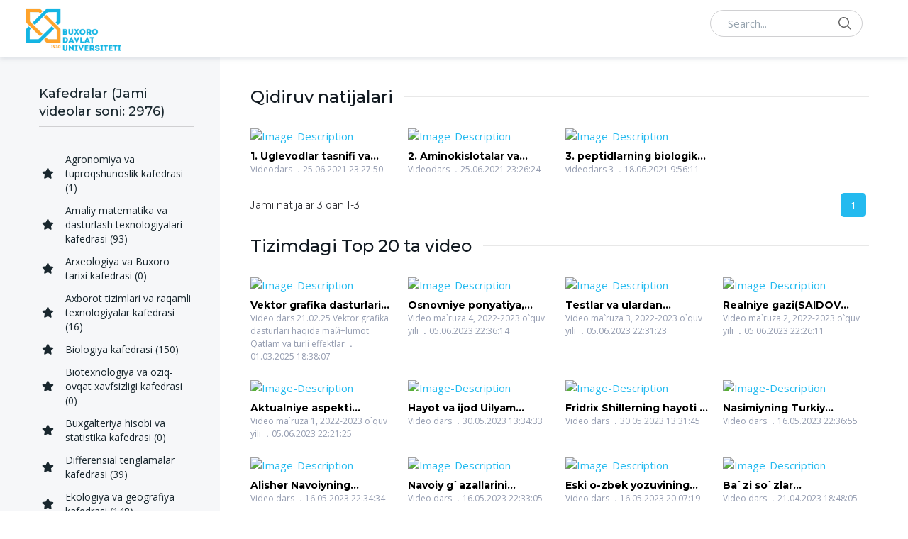

--- FILE ---
content_type: text/html
request_url: https://uniwork.buxdu.uz/home/?q=Bioorganik%20kimyo
body_size: 254897
content:

    <html lang="en">
        <head>

    <title>Buxdu - video qo'llanmalar</title>

    <meta charset="utf-8">
    <meta name="viewport" content="width=device-width, initial-scale=1, shrink-to-fit=no">

    <link rel="shortcut icon" href="https://demo2.madrasthemes.com/vodi-html/favicon.ico">

    <link
        href="https://fonts.googleapis.com/css2?family=Montserrat:wght@300;400;500;600;700;800&amp;family=Open+Sans:wght@300;400;600;700;800&amp;display=swap"
        rel="stylesheet">

    <link rel="stylesheet" href="./assets/vendor/font-awesome/css/all.min.css">
    <link rel="stylesheet" href="./assets/vendor/hs-mega-menu/dist/hs-mega-menu.min.css">
    <link rel="stylesheet" href="./assets/vendor/dzsparallaxer/dzsparallaxer.css">
    <link rel="stylesheet" href="./assets/vendor/cubeportfolio/css/cubeportfolio.min.css">
    <link rel="stylesheet" href="./assets/vendor/aos/dist/aos.css">
    <link rel="stylesheet" href="./assets/vendor/slick-carousel/slick/slick.css">
    <link rel="stylesheet" href="./assets/vendor/fancybox/dist/jquery.fancybox.css">
    <link rel="stylesheet" href="./assets/vendor/select2/dist/css/select2.min.css">

    <link rel="stylesheet" href="./assets/css/theme.css">
    <style>
        .custom_pagination .page-item.active:last-child .page-link{
            background-color: #24baef;
            color: #fff;
        }
    </style>
</head>
    <body>
        <header id="header" class="header left-aligned-navbar" data-hs-header-options='{
    "fixMoment": 1000,
    "fixEffect": "slide"
}'>
<div class="header-section shadow-soft">
    <div id="logoAndNav" class="container-fluid px-md-5">

        <nav class="js-mega-menu navbar navbar-expand-xl py-0 position-static justify-content-start" style="height: 80px;">
            <a class="navbar-brand w-auto mr-xl-5 mr-wd-8" href="index.asp" aria-label="Vodi">
                <img style="width: 140px;" src="https://buxdu.uz/static/images/logo_uz.png" alt="Logo">
            </a>




            <div class="d-flex align-items-center ml-auto">
                <form class="d-none d-xl-block" method="get" action="index.asp">
                    <label class="sr-only">Search</label>
                    <div class="input-group">
                        <input type="text"
                            class="search-form-control form-control py-2 pl-4 min-width-250 rounded-pill"
                            name="q" id="searchproduct-item" placeholder="Search..." aria-label="Search..."
                            aria-describedby="searchProduct1" required="">
                        <div class="input-group-append position-absolute top-0 bottom-0 right-0  z-index-4">
                            <button class="d-flex py-2 px-3 border-0 bg-transparent align-items-center"
                                type="SUBMIT">
                                <svg xmlns="http://www.w3.org/2000/svg" width="18" height="18"
                                    style="fill: #656565;">
                                    <path
                                        d="M7 0C11-0.1 13.4 2.1 14.6 4.9 15.5 7.1 14.9 9.8 13.9 11.4 13.7 11.7 13.6 12 13.3 12.2 13.4 12.5 14.2 13.1 14.4 13.4 15.4 14.3 16.3 15.2 17.2 16.1 17.5 16.4 18.2 16.9 18 17.5 17.9 17.6 17.9 17.7 17.8 17.8 17.2 18.3 16.7 17.8 16.4 17.4 15.4 16.4 14.3 15.4 13.3 14.3 13 14.1 12.8 13.8 12.5 13.6 12.4 13.5 12.3 13.3 12.2 13.3 12 13.4 11.5 13.8 11.3 14 10.7 14.4 9.9 14.6 9.2 14.8 8.9 14.9 8.6 14.9 8.3 14.9 8 15 7.4 15.1 7.1 15 6.3 14.8 5.6 14.8 4.9 14.5 2.7 13.6 1.1 12.1 0.4 9.7 0 8.7-0.2 7.1 0.2 6 0.3 5.3 0.5 4.6 0.9 4 1.8 2.4 3 1.3 4.7 0.5 5.2 0.3 5.7 0.2 6.3 0.1 6.5 0 6.8 0.1 7 0ZM7.3 1.5C7.1 1.6 6.8 1.5 6.7 1.5 6.2 1.6 5.8 1.7 5.4 1.9 3.7 2.5 2.6 3.7 1.9 5.4 1.7 5.8 1.7 6.2 1.6 6.6 1.4 7.4 1.6 8.5 1.8 9.1 2.4 11.1 3.5 12.3 5.3 13 5.9 13.3 6.6 13.5 7.5 13.5 7.7 13.5 7.9 13.5 8.1 13.5 8.6 13.4 9.1 13.3 9.6 13.1 11.2 12.5 12.4 11.4 13.1 9.8 13.6 8.5 13.6 6.6 13.1 5.3 12.2 3.1 10.4 1.5 7.3 1.5Z">
                                    </path>
                                </svg>
                            </button>
                        </div>
                    </div>
                </form>
                <div class="d-inline-flex ml-md-5 mt-2">
                    <ul class="d-flex list-unstyled mb-0 align-items-center">
                        <li class="col d-xl-none position-static px-2">

                            <div class="hs-unfold mr-2 position-static">
                                <a class="js-hs-unfold-invoker btn btn-icon btn-ghost-secondary"
                                    href="javascript:;" data-hs-unfold-options='{
                                        "target": "#searchClassic",
                                        "type": "css-animation",
                                        "animationIn": "slideInUp"
                                    }'>
                                    <svg xmlns="http://www.w3.org/2000/svg" width="18" height="18">
                                        <path
                                            d="M7 0C11-0.1 13.4 2.1 14.6 4.9 15.5 7.1 14.9 9.8 13.9 11.4 13.7 11.7 13.6 12 13.3 12.2 13.4 12.5 14.2 13.1 14.4 13.4 15.4 14.3 16.3 15.2 17.2 16.1 17.5 16.4 18.2 16.9 18 17.5 17.9 17.6 17.9 17.7 17.8 17.8 17.2 18.3 16.7 17.8 16.4 17.4 15.4 16.4 14.3 15.4 13.3 14.3 13 14.1 12.8 13.8 12.5 13.6 12.4 13.5 12.3 13.3 12.2 13.3 12 13.4 11.5 13.8 11.3 14 10.7 14.4 9.9 14.6 9.2 14.8 8.9 14.9 8.6 14.9 8.3 14.9 8 15 7.4 15.1 7.1 15 6.3 14.8 5.6 14.8 4.9 14.5 2.7 13.6 1.1 12.1 0.4 9.7 0 8.7-0.2 7.1 0.2 6 0.3 5.3 0.5 4.6 0.9 4 1.8 2.4 3 1.3 4.7 0.5 5.2 0.3 5.7 0.2 6.3 0.1 6.5 0 6.8 0.1 7 0ZM7.3 1.5C7.1 1.6 6.8 1.5 6.7 1.5 6.2 1.6 5.8 1.7 5.4 1.9 3.7 2.5 2.6 3.7 1.9 5.4 1.7 5.8 1.7 6.2 1.6 6.6 1.4 7.4 1.6 8.5 1.8 9.1 2.4 11.1 3.5 12.3 5.3 13 5.9 13.3 6.6 13.5 7.5 13.5 7.7 13.5 7.9 13.5 8.1 13.5 8.6 13.4 9.1 13.3 9.6 13.1 11.2 12.5 12.4 11.4 13.1 9.8 13.6 8.5 13.6 6.6 13.1 5.3 12.2 3.1 10.4 1.5 7.3 1.5Z">
                                        </path>
                                    </svg>
                                </a>
                                <div id="searchClassic"
                                    class="hs-unfold-content dropdown-menu w-100 border-0 rounded-0 px-3 pb-3 right-0 left-0 mt-n2">
                                    <form class="input-group input-group-sm input-group-merge" action="index.asp">
                                        <input type="text" name="q" class="form-control search-form-control rounded-pill"
                                            placeholder="Qidiruv..." aria-label="Search...">
                                        <div class="input-group-append">
                                            <button type="submit" class="btn">
                                                <i class="fas fa-search"></i>
                                            </button>
                                        </div>
                                    </form>
                                </div>
                            </div>

                        </li>
                    </ul>
                </div>
            </div>
        </nav>

    </div>
</div>
</header>
        <main id="content">
            <div class="container">
                <div class="row">
                    <div class="col-lg-auto bg-gray-1000 d-none d-xl-block">
                        <div class="position-relative h-100 max-w-240">
                            <div class="py-6 pr-3d sidebar-area h-100">
                                <!-- SIdebar LG only -->
                                <div class="b-3 mb-5">
                                    <!-- Kafedralar -->
                                    <h6 class="font-size-18 font-weight-medium border-bottom pb-2 mb-5">Kafedralar (Jami videolar soni: 2976)
                                    </h6>
                                    <ul class="list-unstyled h-bg-1">
                                        
                                        <li class="py-1 mb-1">
                                            <a href="./index.asp?q=Agronomiya va tuproqshunoslik kafedrasi" class="d-flex align-items-center text-dark mx-1">
                                                <i class="fas fa-star"></i>
                                                <span class="font-size-1 ml-3">Agronomiya va tuproqshunoslik kafedrasi (1)</span>
                                            </a>
                                        </li>
                                        
                                        <li class="py-1 mb-1">
                                            <a href="./index.asp?q=Amaliy matematika va dasturlash texnologiyalari kafedrasi" class="d-flex align-items-center text-dark mx-1">
                                                <i class="fas fa-star"></i>
                                                <span class="font-size-1 ml-3">Amaliy matematika va dasturlash texnologiyalari kafedrasi (93)</span>
                                            </a>
                                        </li>
                                        
                                        <li class="py-1 mb-1">
                                            <a href="./index.asp?q=Arxeologiya va Buxoro tarixi kafedrasi" class="d-flex align-items-center text-dark mx-1">
                                                <i class="fas fa-star"></i>
                                                <span class="font-size-1 ml-3">Arxeologiya va Buxoro tarixi kafedrasi (0)</span>
                                            </a>
                                        </li>
                                        
                                        <li class="py-1 mb-1">
                                            <a href="./index.asp?q=Axborot tizimlari va raqamli texnologiyalar kafedrasi" class="d-flex align-items-center text-dark mx-1">
                                                <i class="fas fa-star"></i>
                                                <span class="font-size-1 ml-3">Axborot tizimlari va raqamli texnologiyalar kafedrasi (16)</span>
                                            </a>
                                        </li>
                                        
                                        <li class="py-1 mb-1">
                                            <a href="./index.asp?q=Biologiya kafedrasi" class="d-flex align-items-center text-dark mx-1">
                                                <i class="fas fa-star"></i>
                                                <span class="font-size-1 ml-3">Biologiya kafedrasi (150)</span>
                                            </a>
                                        </li>
                                        
                                        <li class="py-1 mb-1">
                                            <a href="./index.asp?q=Biotexnologiya va oziq-ovqat xavfsizligi kafedrasi" class="d-flex align-items-center text-dark mx-1">
                                                <i class="fas fa-star"></i>
                                                <span class="font-size-1 ml-3">Biotexnologiya va oziq-ovqat xavfsizligi kafedrasi (0)</span>
                                            </a>
                                        </li>
                                        
                                        <li class="py-1 mb-1">
                                            <a href="./index.asp?q=Buxgalteriya hisobi va statistika kafedrasi" class="d-flex align-items-center text-dark mx-1">
                                                <i class="fas fa-star"></i>
                                                <span class="font-size-1 ml-3">Buxgalteriya hisobi va statistika kafedrasi (0)</span>
                                            </a>
                                        </li>
                                        
                                        <li class="py-1 mb-1">
                                            <a href="./index.asp?q=Differensial tenglamalar kafedrasi" class="d-flex align-items-center text-dark mx-1">
                                                <i class="fas fa-star"></i>
                                                <span class="font-size-1 ml-3">Differensial tenglamalar kafedrasi (39)</span>
                                            </a>
                                        </li>
                                        
                                        <li class="py-1 mb-1">
                                            <a href="./index.asp?q=Ekologiya va geografiya kafedrasi" class="d-flex align-items-center text-dark mx-1">
                                                <i class="fas fa-star"></i>
                                                <span class="font-size-1 ml-3">Ekologiya va geografiya kafedrasi (148)</span>
                                            </a>
                                        </li>
                                        
                                        <li class="py-1 mb-1">
                                            <a href="./index.asp?q=Fakultetlararo chet tillar kafedrasi" class="d-flex align-items-center text-dark mx-1">
                                                <i class="fas fa-star"></i>
                                                <span class="font-size-1 ml-3">Fakultetlararo chet tillar kafedrasi (2)</span>
                                            </a>
                                        </li>
                                        
                                        <li class="py-1 mb-1">
                                            <a href="./index.asp?q=Fizika kafedrasi" class="d-flex align-items-center text-dark mx-1">
                                                <i class="fas fa-star"></i>
                                                <span class="font-size-1 ml-3">Fizika kafedrasi (96)</span>
                                            </a>
                                        </li>
                                        
                                        <li class="py-1 mb-1">
                                            <a href="./index.asp?q=Fransuz filologiyasi kafedrasi" class="d-flex align-items-center text-dark mx-1">
                                                <i class="fas fa-star"></i>
                                                <span class="font-size-1 ml-3">Fransuz filologiyasi kafedrasi (0)</span>
                                            </a>
                                        </li>
                                        
                                        <li class="py-1 mb-1">
                                            <a href="./index.asp?q=Geliofizika, qayta tiklanuvchi energiya manbalari va elektronika kafedrasi" class="d-flex align-items-center text-dark mx-1">
                                                <i class="fas fa-star"></i>
                                                <span class="font-size-1 ml-3">Geliofizika, qayta tiklanuvchi energiya manbalari va elektronika kafedrasi (0)</span>
                                            </a>
                                        </li>
                                        
                                        <li class="py-1 mb-1">
                                            <a href="./index.asp?q=Ijtimoiy-siyosiy fanlar kafedrasi" class="d-flex align-items-center text-dark mx-1">
                                                <i class="fas fa-star"></i>
                                                <span class="font-size-1 ml-3">Ijtimoiy-siyosiy fanlar kafedrasi (0)</span>
                                            </a>
                                        </li>
                                        
                                        <li class="py-1 mb-1">
                                            <a href="./index.asp?q=Ingliz adabiyotshunosligi va tarjimashunoslik kafedrasi" class="d-flex align-items-center text-dark mx-1">
                                                <i class="fas fa-star"></i>
                                                <span class="font-size-1 ml-3">Ingliz adabiyotshunosligi va tarjimashunoslik kafedrasi (0)</span>
                                            </a>
                                        </li>
                                        
                                        <li class="py-1 mb-1">
                                            <a href="./index.asp?q=Ingliz tilshunosligi kafedrasi" class="d-flex align-items-center text-dark mx-1">
                                                <i class="fas fa-star"></i>
                                                <span class="font-size-1 ml-3">Ingliz tilshunosligi kafedrasi (86)</span>
                                            </a>
                                        </li>
                                        
                                        <li class="py-1 mb-1">
                                            <a href="./index.asp?q=Iqtisodiyot kafedrasi" class="d-flex align-items-center text-dark mx-1">
                                                <i class="fas fa-star"></i>
                                                <span class="font-size-1 ml-3">Iqtisodiyot kafedrasi (59)</span>
                                            </a>
                                        </li>
                                        
                                        <li class="py-1 mb-1">
                                            <a href="./index.asp?q=Islom tarixi va manbashunoslik, falsafa kafedrasi" class="d-flex align-items-center text-dark mx-1">
                                                <i class="fas fa-star"></i>
                                                <span class="font-size-1 ml-3">Islom tarixi va manbashunoslik, falsafa kafedrasi (56)</span>
                                            </a>
                                        </li>
                                        
                                        <li class="py-1 mb-1">
                                            <a href="./index.asp?q=Kimyo va neft-gaz texnologiyalari kafedrasi" class="d-flex align-items-center text-dark mx-1">
                                                <i class="fas fa-star"></i>
                                                <span class="font-size-1 ml-3">Kimyo va neft-gaz texnologiyalari kafedrasi (0)</span>
                                            </a>
                                        </li>
                                        
                                        <li class="py-1 mb-1">
                                            <a href="./index.asp?q=Marketing va menejment kafedrasi" class="d-flex align-items-center text-dark mx-1">
                                                <i class="fas fa-star"></i>
                                                <span class="font-size-1 ml-3">Marketing va menejment kafedrasi (0)</span>
                                            </a>
                                        </li>
                                        
                                        <li class="py-1 mb-1">
                                            <a href="./index.asp?q=Matematik analiz kafedrasi" class="d-flex align-items-center text-dark mx-1">
                                                <i class="fas fa-star"></i>
                                                <span class="font-size-1 ml-3">Matematik analiz kafedrasi (33)</span>
                                            </a>
                                        </li>
                                        
                                        <li class="py-1 mb-1">
                                            <a href="./index.asp?q=Musiqa ijrochiligi va madaniyat kafedrasi" class="d-flex align-items-center text-dark mx-1">
                                                <i class="fas fa-star"></i>
                                                <span class="font-size-1 ml-3">Musiqa ijrochiligi va madaniyat kafedrasi (2)</span>
                                            </a>
                                        </li>
                                        
                                        <li class="py-1 mb-1">
                                            <a href="./index.asp?q=Nemis filologiyasi kafedrasi" class="d-flex align-items-center text-dark mx-1">
                                                <i class="fas fa-star"></i>
                                                <span class="font-size-1 ml-3">Nemis filologiyasi kafedrasi (0)</span>
                                            </a>
                                        </li>
                                        
                                        <li class="py-1 mb-1">
                                            <a href="./index.asp?q=O`zbek tili va adabiyoti kafedrasi" class="d-flex align-items-center text-dark mx-1">
                                                <i class="fas fa-star"></i>
                                                <span class="font-size-1 ml-3">O`zbek tili va adabiyoti kafedrasi (78)</span>
                                            </a>
                                        </li>
                                        
                                        <li class="py-1 mb-1">
                                            <a href="./index.asp?q=O`zbek tilshunosligi va jurnalistika kafedrasi" class="d-flex align-items-center text-dark mx-1">
                                                <i class="fas fa-star"></i>
                                                <span class="font-size-1 ml-3">O`zbek tilshunosligi va jurnalistika kafedrasi (10)</span>
                                            </a>
                                        </li>
                                        
                                        <li class="py-1 mb-1">
                                            <a href="./index.asp?q=Pedagogika kafedrasi" class="d-flex align-items-center text-dark mx-1">
                                                <i class="fas fa-star"></i>
                                                <span class="font-size-1 ml-3">Pedagogika kafedrasi (85)</span>
                                            </a>
                                        </li>
                                        
                                        <li class="py-1 mb-1">
                                            <a href="./index.asp?q=Psixologiya kafedrasi" class="d-flex align-items-center text-dark mx-1">
                                                <i class="fas fa-star"></i>
                                                <span class="font-size-1 ml-3">Psixologiya kafedrasi (118)</span>
                                            </a>
                                        </li>
                                        
                                        <li class="py-1 mb-1">
                                            <a href="./index.asp?q=Qo`shma ta`lim dasturlarini muvofiqlashtirish kafedrasi" class="d-flex align-items-center text-dark mx-1">
                                                <i class="fas fa-star"></i>
                                                <span class="font-size-1 ml-3">Qo`shma ta`lim dasturlarini muvofiqlashtirish kafedrasi (0)</span>
                                            </a>
                                        </li>
                                        
                                        <li class="py-1 mb-1">
                                            <a href="./index.asp?q=Rus tili va adabiyoti kafedrasi" class="d-flex align-items-center text-dark mx-1">
                                                <i class="fas fa-star"></i>
                                                <span class="font-size-1 ml-3">Rus tili va adabiyoti kafedrasi (110)</span>
                                            </a>
                                        </li>
                                        
                                        <li class="py-1 mb-1">
                                            <a href="./index.asp?q=Sport faoliyati kafedrasi" class="d-flex align-items-center text-dark mx-1">
                                                <i class="fas fa-star"></i>
                                                <span class="font-size-1 ml-3">Sport faoliyati kafedrasi (4)</span>
                                            </a>
                                        </li>
                                        
                                        <li class="py-1 mb-1">
                                            <a href="./index.asp?q=Sport nazariyasi va metodikasi kafedrasi" class="d-flex align-items-center text-dark mx-1">
                                                <i class="fas fa-star"></i>
                                                <span class="font-size-1 ml-3">Sport nazariyasi va metodikasi kafedrasi (0)</span>
                                            </a>
                                        </li>
                                        
                                        <li class="py-1 mb-1">
                                            <a href="./index.asp?q=Tasviriy va amaliy san`at kafedrasi" class="d-flex align-items-center text-dark mx-1">
                                                <i class="fas fa-star"></i>
                                                <span class="font-size-1 ml-3">Tasviriy va amaliy san`at kafedrasi (0)</span>
                                            </a>
                                        </li>
                                        
                                        <li class="py-1 mb-1">
                                            <a href="./index.asp?q=Turizm va mehmonxona xo`jaligi kafedrasi" class="d-flex align-items-center text-dark mx-1">
                                                <i class="fas fa-star"></i>
                                                <span class="font-size-1 ml-3">Turizm va mehmonxona xo`jaligi kafedrasi (3)</span>
                                            </a>
                                        </li>
                                        
                                        <li class="py-1 mb-1">
                                            <a href="./index.asp?q=Yashil iqtisodiyot va agrobiznes kafedrasi" class="d-flex align-items-center text-dark mx-1">
                                                <i class="fas fa-star"></i>
                                                <span class="font-size-1 ml-3">Yashil iqtisodiyot va agrobiznes kafedrasi (0)</span>
                                            </a>
                                        </li>
                                        
                                        <li class="py-1 mb-1">
                                            <a href="./index.asp?q=Yuristprudensiya kafedrasi" class="d-flex align-items-center text-dark mx-1">
                                                <i class="fas fa-star"></i>
                                                <span class="font-size-1 ml-3">Yuristprudensiya kafedrasi (0)</span>
                                            </a>
                                        </li>
                                        
                                    </ul>
                                </div>
                                <!-- /Kafedralar -->
                            </div>
                        </div>
                    </div>
                    <!-- Main -->
                    <div class="col-lg">
                        <div class="max-w-md-1160 ml-auto my-6 mb-lg-8 pb-lg-1">
                            <section>
                                
                                <div class="mb-4" id="search_results">
                                    <div class="home-section">
                                        <header
                                            class="d-md-flex align-items-center justify-content-between mb-4 pb-1 w-100">
                                            <h6 class="font-size-24 font-weight-medium m-0 text-gray-700">Qidiruv natijalari</h6>
                                            <div class="border-top col p-0 ml-3 border-gray-3600"></div>
                                        </header>
                                    </div>
                                    <div class="row mx-n2">
                                        
                                        <div class="col-md-4 col-lg-3 px-2">
                                            
                                            <div class="product mb-4">
                                                <div class="product-image mb-2">
                                                    <a class="d-block position-relative stretched-link"
                                                        href="video.asp?id=56528">
                                                        <img class="img-fluid" src=""
                                                            alt="Image-Description" id="https://youtu.be/PEySo_ij95Y">
                                                    </a>
                                                </div>
                                                <h6 class="font-size-1 font-weight-bold mb-0 product-title d-inline-block">
                                                    <a class="here"
                                                        href="video.asp?id=56528"> 1. Uglevodlar tasnifi va ularning ayrim vakillari(MUTALIPOVA &nbsp;DILOROMXON &nbsp;BAXTIYORJON QIZI)</a>
                                                </h6>
                                                <div class="font-size-12 text-gray-1300">
                                                    <span>Videodars</span>
                                                    <span class="product-comment">25.06.2021 23:27:50</span>
                                                </div>
                                            </div>
                                            
                                        </div>
                                        
                                        <div class="col-md-4 col-lg-3 px-2">
                                            
                                            <div class="product mb-4">
                                                <div class="product-image mb-2">
                                                    <a class="d-block position-relative stretched-link"
                                                        href="video.asp?id=56513">
                                                        <img class="img-fluid" src=""
                                                            alt="Image-Description" id="https://youtu.be/tenbH3QY1W4">
                                                    </a>
                                                </div>
                                                <h6 class="font-size-1 font-weight-bold mb-0 product-title d-inline-block">
                                                    <a class="here"
                                                        href="video.asp?id=56513"> 2. Aminokislotalar va peptidlarning nomenklaturasi va stereokimyosi(MUTALIPOVA &nbsp;DILOROMXON &nbsp;BAXTIYORJON QIZI)</a>
                                                </h6>
                                                <div class="font-size-12 text-gray-1300">
                                                    <span>Videodars</span>
                                                    <span class="product-comment">25.06.2021 23:26:24</span>
                                                </div>
                                            </div>
                                            
                                        </div>
                                        
                                        <div class="col-md-4 col-lg-3 px-2">
                                            
                                            <div class="product mb-4">
                                                <div class="product-image mb-2">
                                                    <a class="d-block position-relative stretched-link"
                                                        href="video.asp?id=40045">
                                                        <img class="img-fluid" src=""
                                                            alt="Image-Description" id="https://youtu.be/aumGVvanhzg">
                                                    </a>
                                                </div>
                                                <h6 class="font-size-1 font-weight-bold mb-0 product-title d-inline-block">
                                                    <a class="here"
                                                        href="video.asp?id=40045"> 3. peptidlarning biologik vazifalari(HAZRATOVA &nbsp;DILSHODA &nbsp;AZAMOVNA)</a>
                                                </h6>
                                                <div class="font-size-12 text-gray-1300">
                                                    <span>videodars 3</span>
                                                    <span class="product-comment">18.06.2021 9:56:11</span>
                                                </div>
                                            </div>
                                            
                                        </div>
                                        
                                    </div>
                                    <div class="d-md-flex align-items-center justify-content-between">
                                        <div
                                            class="font-secondary font-size-1 font-weight-normal text-gray-3200 text-center text-md-left mb-3 mb-md-0">
                                            Jami natijalar 3 dan 1-3 </div>
                                        <nav aria-label="Page navigation example ">
                                            <ul class="pagination custom_pagination justify-content-start mb-0 overflow-auto flex-nowrap w-100">
                                                
                                                    <li onclick="paginate_search(event)" id="video_1" class="page-item flex-shrink-0 active"><a class="page-link" onclick="paginate_search(event)" id="video_1" href="#">1</a></li>
                                                
                                            </ul>
                                        </nav>
                                    </div>
                                </div>
                                
                                
                            </section>
                            <section>
                                <div class="mb-4">
                                    <div class="home-section">
                                        <header
                                            class="d-md-flex align-items-center justify-content-between mb-4 pb-1 w-100">
                                            <h6 class="font-size-24 font-weight-medium m-0 text-gray-700">Tizimdagi Top 20 ta video</h6>
                                            <div class="border-top col p-0 ml-3 border-gray-3600"></div>
                                        </header>
                                    </div>
                                    <div class="row mx-n2">
                                        
                                        <div class="col-md-4 col-lg-3 px-2">
                                            
                                            <div class="product mb-4">
                                                <div class="product-image mb-2">
                                                    <a class="d-block position-relative stretched-link"
                                                        href="video.asp?id=705342">
                                                        <img class="img-fluid" src=""
                                                            alt="Image-Description" id="https://youtu.be/Gtudg-otBoY">
                                                    </a>
                                                </div>
                                                <h6 class="font-size-1 font-weight-bold mb-0 product-title d-inline-block">
                                                    <a
                                                        href="video.asp?id=705342">Vektor grafika dasturlari haqida maй+lumot. Qatlam va turli effektlar(SAYIDOVA &nbsp;NAZOKAT &nbsp;SAYFULLAYEVNA)</a>
                                                </h6>
                                                <div class="font-size-12 text-gray-1300">
                                                    <span>Video dars 21.02.25 Vektor grafika dasturlari haqida maй+lumot. Qatlam va turli effektlar</span>
                                                    <span class="product-comment">01.03.2025 18:38:07</span>
                                                </div>
                                            </div>
                                            
                                        </div>
                                        
                                        <div class="col-md-4 col-lg-3 px-2">
                                            
                                            <div class="product mb-4">
                                                <div class="product-image mb-2">
                                                    <a class="d-block position-relative stretched-link"
                                                        href="video.asp?id=478424">
                                                        <img class="img-fluid" src=""
                                                            alt="Image-Description" id="https://youtu.be/GLRQfXULi-8">
                                                    </a>
                                                </div>
                                                <h6 class="font-size-1 font-weight-bold mb-0 product-title d-inline-block">
                                                    <a
                                                        href="video.asp?id=478424">Osnovniye ponyatiya, yedinitsi i parametri molekulyarnoy fiziki i termodinamiki(SAIDOV &nbsp;SAFO &nbsp;OLIMOVICH)</a>
                                                </h6>
                                                <div class="font-size-12 text-gray-1300">
                                                    <span>Video ma`ruza 4, 2022-2023 o`quv yili</span>
                                                    <span class="product-comment">05.06.2023 22:36:14</span>
                                                </div>
                                            </div>
                                            
                                        </div>
                                        
                                        <div class="col-md-4 col-lg-3 px-2">
                                            
                                            <div class="product mb-4">
                                                <div class="product-image mb-2">
                                                    <a class="d-block position-relative stretched-link"
                                                        href="video.asp?id=478420">
                                                        <img class="img-fluid" src=""
                                                            alt="Image-Description" id="https://youtu.be/WJFPvkl9c5c">
                                                    </a>
                                                </div>
                                                <h6 class="font-size-1 font-weight-bold mb-0 product-title d-inline-block">
                                                    <a
                                                        href="video.asp?id=478420">Testlar va ulardan pedagogik amaliyotda foydalanish(SAIDOV &nbsp;SAFO &nbsp;OLIMOVICH)</a>
                                                </h6>
                                                <div class="font-size-12 text-gray-1300">
                                                    <span>Video ma`ruza 3, 2022-2023 o`quv yili</span>
                                                    <span class="product-comment">05.06.2023 22:31:23</span>
                                                </div>
                                            </div>
                                            
                                        </div>
                                        
                                        <div class="col-md-4 col-lg-3 px-2">
                                            
                                            <div class="product mb-4">
                                                <div class="product-image mb-2">
                                                    <a class="d-block position-relative stretched-link"
                                                        href="video.asp?id=478418">
                                                        <img class="img-fluid" src=""
                                                            alt="Image-Description" id="https://youtu.be/OyQw7i895ZQ">
                                                    </a>
                                                </div>
                                                <h6 class="font-size-1 font-weight-bold mb-0 product-title d-inline-block">
                                                    <a
                                                        href="video.asp?id=478418">Realniye gazi(SAIDOV &nbsp;SAFO &nbsp;OLIMOVICH)</a>
                                                </h6>
                                                <div class="font-size-12 text-gray-1300">
                                                    <span>Video ma`ruza 2, 2022-2023 o`quv yili</span>
                                                    <span class="product-comment">05.06.2023 22:26:11</span>
                                                </div>
                                            </div>
                                            
                                        </div>
                                        
                                        <div class="col-md-4 col-lg-3 px-2">
                                            
                                            <div class="product mb-4">
                                                <div class="product-image mb-2">
                                                    <a class="d-block position-relative stretched-link"
                                                        href="video.asp?id=478417">
                                                        <img class="img-fluid" src=""
                                                            alt="Image-Description" id="https://youtu.be/LwDt3RSPjgg">
                                                    </a>
                                                </div>
                                                <h6 class="font-size-1 font-weight-bold mb-0 product-title d-inline-block">
                                                    <a
                                                        href="video.asp?id=478417">Aktualniye aspekti primeneniya pedagogicheskix testov v obrazovatelnom protsesse(SAIDOV &nbsp;SAFO &nbsp;OLIMOVICH)</a>
                                                </h6>
                                                <div class="font-size-12 text-gray-1300">
                                                    <span>Video ma`ruza 1, 2022-2023 o`quv yili</span>
                                                    <span class="product-comment">05.06.2023 22:21:25</span>
                                                </div>
                                            </div>
                                            
                                        </div>
                                        
                                        <div class="col-md-4 col-lg-3 px-2">
                                            
                                            <div class="product mb-4">
                                                <div class="product-image mb-2">
                                                    <a class="d-block position-relative stretched-link"
                                                        href="video.asp?id=473917">
                                                        <img class="img-fluid" src=""
                                                            alt="Image-Description" id="https://www.youtube.com/watch?v=O8R3mWnUxaI">
                                                    </a>
                                                </div>
                                                <h6 class="font-size-1 font-weight-bold mb-0 product-title d-inline-block">
                                                    <a
                                                        href="video.asp?id=473917">Hayot va ijod Uilyam Shekspir.(SAIDOVA &nbsp;MAXIRA &nbsp;RASULEVNA)</a>
                                                </h6>
                                                <div class="font-size-12 text-gray-1300">
                                                    <span>Video dars</span>
                                                    <span class="product-comment">30.05.2023 13:34:33</span>
                                                </div>
                                            </div>
                                            
                                        </div>
                                        
                                        <div class="col-md-4 col-lg-3 px-2">
                                            
                                            <div class="product mb-4">
                                                <div class="product-image mb-2">
                                                    <a class="d-block position-relative stretched-link"
                                                        href="video.asp?id=473912">
                                                        <img class="img-fluid" src=""
                                                            alt="Image-Description" id="https://www.youtube.com/watch?v=3hA3cILk6T4">
                                                    </a>
                                                </div>
                                                <h6 class="font-size-1 font-weight-bold mb-0 product-title d-inline-block">
                                                    <a
                                                        href="video.asp?id=473912">Fridrix Shillerning hayoti va faoliyati(SAIDOVA &nbsp;MAXIRA &nbsp;RASULEVNA)</a>
                                                </h6>
                                                <div class="font-size-12 text-gray-1300">
                                                    <span>Video dars</span>
                                                    <span class="product-comment">30.05.2023 13:31:45</span>
                                                </div>
                                            </div>
                                            
                                        </div>
                                        
                                        <div class="col-md-4 col-lg-3 px-2">
                                            
                                            <div class="product mb-4">
                                                <div class="product-image mb-2">
                                                    <a class="d-block position-relative stretched-link"
                                                        href="video.asp?id=458939">
                                                        <img class="img-fluid" src=""
                                                            alt="Image-Description" id="https://youtu.be/rlBouS-kNFc">
                                                    </a>
                                                </div>
                                                <h6 class="font-size-1 font-weight-bold mb-0 product-title d-inline-block">
                                                    <a
                                                        href="video.asp?id=458939">Nasimiyning Turkiy adabiyotida tutgan o`rni va tarixiy mavqeyi(AMONOVA &nbsp;ZILOLA &nbsp;QODIROVNA)</a>
                                                </h6>
                                                <div class="font-size-12 text-gray-1300">
                                                    <span>Video dars</span>
                                                    <span class="product-comment">16.05.2023 22:36:55</span>
                                                </div>
                                            </div>
                                            
                                        </div>
                                        
                                        <div class="col-md-4 col-lg-3 px-2">
                                            
                                            <div class="product mb-4">
                                                <div class="product-image mb-2">
                                                    <a class="d-block position-relative stretched-link"
                                                        href="video.asp?id=458938">
                                                        <img class="img-fluid" src=""
                                                            alt="Image-Description" id="https://youtu.be/0HGRyqeuPs4">
                                                    </a>
                                                </div>
                                                <h6 class="font-size-1 font-weight-bold mb-0 product-title d-inline-block">
                                                    <a
                                                        href="video.asp?id=458938"> Alisher Navoiyning masnaviy va soqiynomani sharhlab o`qitish(AMONOVA &nbsp;ZILOLA &nbsp;QODIROVNA)</a>
                                                </h6>
                                                <div class="font-size-12 text-gray-1300">
                                                    <span>Video dars</span>
                                                    <span class="product-comment">16.05.2023 22:34:34</span>
                                                </div>
                                            </div>
                                            
                                        </div>
                                        
                                        <div class="col-md-4 col-lg-3 px-2">
                                            
                                            <div class="product mb-4">
                                                <div class="product-image mb-2">
                                                    <a class="d-block position-relative stretched-link"
                                                        href="video.asp?id=458937">
                                                        <img class="img-fluid" src=""
                                                            alt="Image-Description" id="https://youtu.be/DsLxqhYPWGo">
                                                    </a>
                                                </div>
                                                <h6 class="font-size-1 font-weight-bold mb-0 product-title d-inline-block">
                                                    <a
                                                        href="video.asp?id=458937">Navoiy g`azallarini sharhlash mezonlari(AMONOVA &nbsp;ZILOLA &nbsp;QODIROVNA)</a>
                                                </h6>
                                                <div class="font-size-12 text-gray-1300">
                                                    <span>Video dars</span>
                                                    <span class="product-comment">16.05.2023 22:33:05</span>
                                                </div>
                                            </div>
                                            
                                        </div>
                                        
                                        <div class="col-md-4 col-lg-3 px-2">
                                            
                                            <div class="product mb-4">
                                                <div class="product-image mb-2">
                                                    <a class="d-block position-relative stretched-link"
                                                        href="video.asp?id=458869">
                                                        <img class="img-fluid" src=""
                                                            alt="Image-Description" id="https://youtu.be/8wjvy3OOBLw">
                                                    </a>
                                                </div>
                                                <h6 class="font-size-1 font-weight-bold mb-0 product-title d-inline-block">
                                                    <a
                                                        href="video.asp?id=458869">Eski o-zbek yozuvining shakllanishi va o-ziga xos xususiyatlari(AMONOVA &nbsp;ZILOLA &nbsp;QODIROVNA)</a>
                                                </h6>
                                                <div class="font-size-12 text-gray-1300">
                                                    <span>Video dars</span>
                                                    <span class="product-comment">16.05.2023 20:07:19</span>
                                                </div>
                                            </div>
                                            
                                        </div>
                                        
                                        <div class="col-md-4 col-lg-3 px-2">
                                            
                                            <div class="product mb-4">
                                                <div class="product-image mb-2">
                                                    <a class="d-block position-relative stretched-link"
                                                        href="video.asp?id=434305">
                                                        <img class="img-fluid" src=""
                                                            alt="Image-Description" id="https://youtu.be/_YRmHZ9cC8c">
                                                    </a>
                                                </div>
                                                <h6 class="font-size-1 font-weight-bold mb-0 product-title d-inline-block">
                                                    <a
                                                        href="video.asp?id=434305">Ba`zi so`zlar imlosi(YULDASHEVA &nbsp;DILOROM &nbsp;NIGMATOVNA)</a>
                                                </h6>
                                                <div class="font-size-12 text-gray-1300">
                                                    <span>Video dars</span>
                                                    <span class="product-comment">21.04.2023 18:48:05</span>
                                                </div>
                                            </div>
                                            
                                        </div>
                                        
                                        <div class="col-md-4 col-lg-3 px-2">
                                            
                                            <div class="product mb-4">
                                                <div class="product-image mb-2">
                                                    <a class="d-block position-relative stretched-link"
                                                        href="video.asp?id=434304">
                                                        <img class="img-fluid" src=""
                                                            alt="Image-Description" id="https://youtu.be/4vGLBxUlH30">
                                                    </a>
                                                </div>
                                                <h6 class="font-size-1 font-weight-bold mb-0 product-title d-inline-block">
                                                    <a
                                                        href="video.asp?id=434304">Leksikaning sistem tabiati(YULDASHEVA &nbsp;DILOROM &nbsp;NIGMATOVNA)</a>
                                                </h6>
                                                <div class="font-size-12 text-gray-1300">
                                                    <span>Video dars</span>
                                                    <span class="product-comment">21.04.2023 18:45:47</span>
                                                </div>
                                            </div>
                                            
                                        </div>
                                        
                                        <div class="col-md-4 col-lg-3 px-2">
                                            
                                            <div class="product mb-4">
                                                <div class="product-image mb-2">
                                                    <a class="d-block position-relative stretched-link"
                                                        href="video.asp?id=434303">
                                                        <img class="img-fluid" src=""
                                                            alt="Image-Description" id="https://youtu.be/Pu_bGFv-Ugo">
                                                    </a>
                                                </div>
                                                <h6 class="font-size-1 font-weight-bold mb-0 product-title d-inline-block">
                                                    <a
                                                        href="video.asp?id=434303">Lisoniy munosabat va uning turlari(YULDASHEVA &nbsp;DILOROM &nbsp;NIGMATOVNA)</a>
                                                </h6>
                                                <div class="font-size-12 text-gray-1300">
                                                    <span>Video dars</span>
                                                    <span class="product-comment">21.04.2023 18:44:09</span>
                                                </div>
                                            </div>
                                            
                                        </div>
                                        
                                        <div class="col-md-4 col-lg-3 px-2">
                                            
                                            <div class="product mb-4">
                                                <div class="product-image mb-2">
                                                    <a class="d-block position-relative stretched-link"
                                                        href="video.asp?id=434302">
                                                        <img class="img-fluid" src=""
                                                            alt="Image-Description" id="https://youtu.be/OHnwZ8kFAR8">
                                                    </a>
                                                </div>
                                                <h6 class="font-size-1 font-weight-bold mb-0 product-title d-inline-block">
                                                    <a
                                                        href="video.asp?id=434302"> Leksemalararo lisoniy ziddiyatlar(YULDASHEVA &nbsp;DILOROM &nbsp;NIGMATOVNA)</a>
                                                </h6>
                                                <div class="font-size-12 text-gray-1300">
                                                    <span>Video dars</span>
                                                    <span class="product-comment">21.04.2023 18:42:56</span>
                                                </div>
                                            </div>
                                            
                                        </div>
                                        
                                        <div class="col-md-4 col-lg-3 px-2">
                                            
                                            <div class="product mb-4">
                                                <div class="product-image mb-2">
                                                    <a class="d-block position-relative stretched-link"
                                                        href="video.asp?id=432250">
                                                        <img class="img-fluid" src=""
                                                            alt="Image-Description" id="https://youtu.be/TzvKGFm2EWw">
                                                    </a>
                                                </div>
                                                <h6 class="font-size-1 font-weight-bold mb-0 product-title d-inline-block">
                                                    <a
                                                        href="video.asp?id=432250">Xarakteristika soderjaniya obucheniya rodnomu yaziku v nachal`nom obrazovaniyu(BABAYEVA &nbsp;SHOIRA &nbsp;BAYMURADOVNA)</a>
                                                </h6>
                                                <div class="font-size-12 text-gray-1300">
                                                    <span>Video dars</span>
                                                    <span class="product-comment">17.04.2023 11:56:01</span>
                                                </div>
                                            </div>
                                            
                                        </div>
                                        
                                        <div class="col-md-4 col-lg-3 px-2">
                                            
                                            <div class="product mb-4">
                                                <div class="product-image mb-2">
                                                    <a class="d-block position-relative stretched-link"
                                                        href="video.asp?id=432244">
                                                        <img class="img-fluid" src=""
                                                            alt="Image-Description" id="https://youtu.be/AHOAA0BR4m4">
                                                    </a>
                                                </div>
                                                <h6 class="font-size-1 font-weight-bold mb-0 product-title d-inline-block">
                                                    <a
                                                        href="video.asp?id=432244">Metodika obucheniya pis`mu levorukix detey(BABAYEVA &nbsp;SHOIRA &nbsp;BAYMURADOVNA)</a>
                                                </h6>
                                                <div class="font-size-12 text-gray-1300">
                                                    <span>Video dars</span>
                                                    <span class="product-comment">17.04.2023 11:52:09</span>
                                                </div>
                                            </div>
                                            
                                        </div>
                                        
                                        <div class="col-md-4 col-lg-3 px-2">
                                            
                                            <div class="product mb-4">
                                                <div class="product-image mb-2">
                                                    <a class="d-block position-relative stretched-link"
                                                        href="video.asp?id=428763">
                                                        <img class="img-fluid" src=""
                                                            alt="Image-Description" id="https://www.youtube.com/watch?v=dDlpTIwKRW4">
                                                    </a>
                                                </div>
                                                <h6 class="font-size-1 font-weight-bold mb-0 product-title d-inline-block">
                                                    <a
                                                        href="video.asp?id=428763">Kruglie chervi ili pervichnopolostnie chervi(ARIPOV &nbsp;BAXTIYOR &nbsp;FARMONOVICH)</a>
                                                </h6>
                                                <div class="font-size-12 text-gray-1300">
                                                    <span>Video dars Zoologiya fanidan 2023y</span>
                                                    <span class="product-comment">11.04.2023 21:29:45</span>
                                                </div>
                                            </div>
                                            
                                        </div>
                                        
                                        <div class="col-md-4 col-lg-3 px-2">
                                            
                                            <div class="product mb-4">
                                                <div class="product-image mb-2">
                                                    <a class="d-block position-relative stretched-link"
                                                        href="video.asp?id=428762">
                                                        <img class="img-fluid" src=""
                                                            alt="Image-Description" id="https://www.youtube.com/watch?v=-wfR0eDataI">
                                                    </a>
                                                </div>
                                                <h6 class="font-size-1 font-weight-bold mb-0 product-title d-inline-block">
                                                    <a
                                                        href="video.asp?id=428762">Gomeostaz(ARIPOV &nbsp;BAXTIYOR &nbsp;FARMONOVICH)</a>
                                                </h6>
                                                <div class="font-size-12 text-gray-1300">
                                                    <span>Video dars Odam va hayvon fiziologiya fanidan 2023y</span>
                                                    <span class="product-comment">11.04.2023 21:24:58</span>
                                                </div>
                                            </div>
                                            
                                        </div>
                                        
                                        <div class="col-md-4 col-lg-3 px-2">
                                            
                                            <div class="product mb-4">
                                                <div class="product-image mb-2">
                                                    <a class="d-block position-relative stretched-link"
                                                        href="video.asp?id=428761">
                                                        <img class="img-fluid" src=""
                                                            alt="Image-Description" id="https://www.youtube.com/watch?v=_0lkdPcHYxA">
                                                    </a>
                                                </div>
                                                <h6 class="font-size-1 font-weight-bold mb-0 product-title d-inline-block">
                                                    <a
                                                        href="video.asp?id=428761">Gipodinamiya(ARIPOV &nbsp;BAXTIYOR &nbsp;FARMONOVICH)</a>
                                                </h6>
                                                <div class="font-size-12 text-gray-1300">
                                                    <span>Video dars Odam va hayvon fiziologiya fanidan 2023y</span>
                                                    <span class="product-comment">11.04.2023 21:22:56</span>
                                                </div>
                                            </div>
                                            
                                        </div>
                                        
                                        
                                    </div>
                                </div>
                            </section>
                            <section>
                                <div class="mb-4">
                                    <div class="home-section">
                                        <header
                                            class="d-md-flex align-items-center justify-content-between mb-4 pb-1 w-100">
                                            <h6 class="font-size-24 font-weight-medium m-0 text-gray-700">Tizimdagi so'nggi 100 videolar
                                            </h6>
                                            <div class="border-top col p-0 ml-3 border-gray-3600"></div>
                                        </header>
                                    </div>
                                    <div class="row mx-n2">
                                        
                                        <div class="col-md-4 col-lg-3 px-2">
                                            
                                            <div class="product mb-4">
                                                <div class="product-image mb-2">
                                                    <a class="d-block position-relative stretched-link"
                                                        href="video.asp?id=717865">
                                                        <img class="img-fluid" src=""
                                                            alt="Image-Description" id="https://youtu.be/SAY8yVhCf9M">
                                                    </a>
                                                </div>
                                                <h6 class="font-size-1 font-weight-bold mb-0 product-title d-inline-block">
                                                    <a
                                                        href="video.asp?id=717865">Turizmda favqulodda holatlar rejalari: Favqulodda vaziyatlarda turistik xizmatlarni davom ettirish boБ-?yicha rejalashtirish va tayyorgarlik.(KURBANOVA &nbsp;MOHINUR &nbsp;XABIB QIZI)</a>
                                                </h6>
                                                <div class="font-size-12 text-gray-1300">
                                                    <span>Turizmda favqulodda holatlar rejalari: Favqulodda vaziyatlarda turistik xizmatlarni davom ettirish boБ-?yicha rejalashtirish va tayyorgarlik.</span>
                                                    <span class="product-comment">15.04.2025 15:18:51</span>
                                                </div>
                                            </div>
                                            
                                        </div>
                                        
                                        <div class="col-md-4 col-lg-3 px-2">
                                            
                                            <div class="product mb-4">
                                                <div class="product-image mb-2">
                                                    <a class="d-block position-relative stretched-link"
                                                        href="video.asp?id=717862">
                                                        <img class="img-fluid" src=""
                                                            alt="Image-Description" id="https://youtu.be/wLOI2mm60wc">
                                                    </a>
                                                </div>
                                                <h6 class="font-size-1 font-weight-bold mb-0 product-title d-inline-block">
                                                    <a
                                                        href="video.asp?id=717862">Sayyohlik xavfsizligi: Sayyohlik ob`ektlari va sayyohlar xavfsizligini ta`minlash boБ-?yicha strategiyalar va chora-tadbirlar.(KURBANOVA &nbsp;MOHINUR &nbsp;XABIB QIZI)</a>
                                                </h6>
                                                <div class="font-size-12 text-gray-1300">
                                                    <span>Sayyohlik xavfsizligi: Sayyohlik ob`ektlari va sayyohlar xavfsizligini ta`minlash boБ-?yicha strategiyalar va chora-tadbirlar.</span>
                                                    <span class="product-comment">15.04.2025 15:17:47</span>
                                                </div>
                                            </div>
                                            
                                        </div>
                                        
                                        <div class="col-md-4 col-lg-3 px-2">
                                            
                                            <div class="product mb-4">
                                                <div class="product-image mb-2">
                                                    <a class="d-block position-relative stretched-link"
                                                        href="video.asp?id=717861">
                                                        <img class="img-fluid" src=""
                                                            alt="Image-Description" id="https://youtu.be/bBUQpKQwIIg">
                                                    </a>
                                                </div>
                                                <h6 class="font-size-1 font-weight-bold mb-0 product-title d-inline-block">
                                                    <a
                                                        href="video.asp?id=717861">Krizis boshqaruvi: Tabiiy ofatlar, pandemiyalar, siyosiy yoki iqtisodiy krizis holatlarida turizm boshqaruvi.(KURBANOVA &nbsp;MOHINUR &nbsp;XABIB QIZI)</a>
                                                </h6>
                                                <div class="font-size-12 text-gray-1300">
                                                    <span>Krizis boshqaruvi: Tabiiy ofatlar, pandemiyalar, siyosiy yoki iqtisodiy krizis holatlarida turizm boshqaruvi.</span>
                                                    <span class="product-comment">15.04.2025 15:16:42</span>
                                                </div>
                                            </div>
                                            
                                        </div>
                                        
                                        <div class="col-md-4 col-lg-3 px-2">
                                            
                                            <div class="product mb-4">
                                                <div class="product-image mb-2">
                                                    <a class="d-block position-relative stretched-link"
                                                        href="video.asp?id=705946">
                                                        <img class="img-fluid" src=""
                                                            alt="Image-Description" id="https://www.youtube.com/watch?v=ki2UuXwkPzY">
                                                    </a>
                                                </div>
                                                <h6 class="font-size-1 font-weight-bold mb-0 product-title d-inline-block">
                                                    <a
                                                        href="video.asp?id=705946">Mevali daraxtlarning karantin zararkunandalari bioekologiyasi(GANIYEVA &nbsp;FERUZA &nbsp;AMRILLOYEVNA)</a>
                                                </h6>
                                                <div class="font-size-12 text-gray-1300">
                                                    <span>Video dars 2024oktabr</span>
                                                    <span class="product-comment">05.03.2025 15:18:34</span>
                                                </div>
                                            </div>
                                            
                                        </div>
                                        
                                        <div class="col-md-4 col-lg-3 px-2">
                                            
                                            <div class="product mb-4">
                                                <div class="product-image mb-2">
                                                    <a class="d-block position-relative stretched-link"
                                                        href="video.asp?id=705342">
                                                        <img class="img-fluid" src=""
                                                            alt="Image-Description" id="https://youtu.be/Gtudg-otBoY">
                                                    </a>
                                                </div>
                                                <h6 class="font-size-1 font-weight-bold mb-0 product-title d-inline-block">
                                                    <a
                                                        href="video.asp?id=705342">Vektor grafika dasturlari haqida maй+lumot. Qatlam va turli effektlar(SAYIDOVA &nbsp;NAZOKAT &nbsp;SAYFULLAYEVNA)</a>
                                                </h6>
                                                <div class="font-size-12 text-gray-1300">
                                                    <span>Video dars 21.02.25 Vektor grafika dasturlari haqida maй+lumot. Qatlam va turli effektlar</span>
                                                    <span class="product-comment">01.03.2025 18:38:07</span>
                                                </div>
                                            </div>
                                            
                                        </div>
                                        
                                        <div class="col-md-4 col-lg-3 px-2">
                                            
                                            <div class="product mb-4">
                                                <div class="product-image mb-2">
                                                    <a class="d-block position-relative stretched-link"
                                                        href="video.asp?id=482505">
                                                        <img class="img-fluid" src=""
                                                            alt="Image-Description" id="https://youtu.be/8UC75M082yc">
                                                    </a>
                                                </div>
                                                <h6 class="font-size-1 font-weight-bold mb-0 product-title d-inline-block">
                                                    <a
                                                        href="video.asp?id=482505">``Devoni Foniy`` ning o`rganilishi, janriy tarkibi va badiiyati(BEKOVA &nbsp;NAZORA &nbsp;JO`RAYEVNA)</a>
                                                </h6>
                                                <div class="font-size-12 text-gray-1300">
                                                    <span>Video dars</span>
                                                    <span class="product-comment">10.06.2023 11:37:08</span>
                                                </div>
                                            </div>
                                            
                                        </div>
                                        
                                        <div class="col-md-4 col-lg-3 px-2">
                                            
                                            <div class="product mb-4">
                                                <div class="product-image mb-2">
                                                    <a class="d-block position-relative stretched-link"
                                                        href="video.asp?id=482497">
                                                        <img class="img-fluid" src=""
                                                            alt="Image-Description" id="https://youtu.be/spzw0If3fzE">
                                                    </a>
                                                </div>
                                                <h6 class="font-size-1 font-weight-bold mb-0 product-title d-inline-block">
                                                    <a
                                                        href="video.asp?id=482497">Navoiy forsiy merosining g`oyaviy badiiy xususiyatlari(BEKOVA &nbsp;NAZORA &nbsp;JO`RAYEVNA)</a>
                                                </h6>
                                                <div class="font-size-12 text-gray-1300">
                                                    <span>Video dars</span>
                                                    <span class="product-comment">10.06.2023 11:34:27</span>
                                                </div>
                                            </div>
                                            
                                        </div>
                                        
                                        <div class="col-md-4 col-lg-3 px-2">
                                            
                                            <div class="product mb-4">
                                                <div class="product-image mb-2">
                                                    <a class="d-block position-relative stretched-link"
                                                        href="video.asp?id=482492">
                                                        <img class="img-fluid" src=""
                                                            alt="Image-Description" id="https://youtu.be/XGBDaPkfg7M">
                                                    </a>
                                                </div>
                                                <h6 class="font-size-1 font-weight-bold mb-0 product-title d-inline-block">
                                                    <a
                                                        href="video.asp?id=482492">Devoni Foniy poetikasi(BEKOVA &nbsp;NAZORA &nbsp;JO`RAYEVNA)</a>
                                                </h6>
                                                <div class="font-size-12 text-gray-1300">
                                                    <span>Video dars</span>
                                                    <span class="product-comment">10.06.2023 11:32:33</span>
                                                </div>
                                            </div>
                                            
                                        </div>
                                        
                                        <div class="col-md-4 col-lg-3 px-2">
                                            
                                            <div class="product mb-4">
                                                <div class="product-image mb-2">
                                                    <a class="d-block position-relative stretched-link"
                                                        href="video.asp?id=482487">
                                                        <img class="img-fluid" src=""
                                                            alt="Image-Description" id="https://youtu.be/qpkFK2F2eFQ">
                                                    </a>
                                                </div>
                                                <h6 class="font-size-1 font-weight-bold mb-0 product-title d-inline-block">
                                                    <a
                                                        href="video.asp?id=482487">Tasavvufiy istilohlar Futuvvat va muruvvat(BEKOVA &nbsp;NAZORA &nbsp;JO`RAYEVNA)</a>
                                                </h6>
                                                <div class="font-size-12 text-gray-1300">
                                                    <span>Video dars</span>
                                                    <span class="product-comment">10.06.2023 11:29:23</span>
                                                </div>
                                            </div>
                                            
                                        </div>
                                        
                                        <div class="col-md-4 col-lg-3 px-2">
                                            
                                            <div class="product mb-4">
                                                <div class="product-image mb-2">
                                                    <a class="d-block position-relative stretched-link"
                                                        href="video.asp?id=479644">
                                                        <img class="img-fluid" src=""
                                                            alt="Image-Description" id="https://www.youtube.com/watch?v=o20PNUoEeC0">
                                                    </a>
                                                </div>
                                                <h6 class="font-size-1 font-weight-bold mb-0 product-title d-inline-block">
                                                    <a
                                                        href="video.asp?id=479644">Axloqiy qadriyatlar (Etika).(XAITOV &nbsp;LAZIZBEK &nbsp;AZAMATOVICH)</a>
                                                </h6>
                                                <div class="font-size-12 text-gray-1300">
                                                    <span>Video dars</span>
                                                    <span class="product-comment">07.06.2023 11:18:14</span>
                                                </div>
                                            </div>
                                            
                                        </div>
                                        
                                        <div class="col-md-4 col-lg-3 px-2">
                                            
                                            <div class="product mb-4">
                                                <div class="product-image mb-2">
                                                    <a class="d-block position-relative stretched-link"
                                                        href="video.asp?id=479643">
                                                        <img class="img-fluid" src=""
                                                            alt="Image-Description" id="https://www.youtube.com/watch?v=UMIFKLMpdHw">
                                                    </a>
                                                </div>
                                                <h6 class="font-size-1 font-weight-bold mb-0 product-title d-inline-block">
                                                    <a
                                                        href="video.asp?id=479643">Oila shaxslararo munosabatlarni tartibga solish vositasi.(XAITOV &nbsp;LAZIZBEK &nbsp;AZAMATOVICH)</a>
                                                </h6>
                                                <div class="font-size-12 text-gray-1300">
                                                    <span>Video dars</span>
                                                    <span class="product-comment">07.06.2023 11:16:38</span>
                                                </div>
                                            </div>
                                            
                                        </div>
                                        
                                        <div class="col-md-4 col-lg-3 px-2">
                                            
                                            <div class="product mb-4">
                                                <div class="product-image mb-2">
                                                    <a class="d-block position-relative stretched-link"
                                                        href="video.asp?id=478424">
                                                        <img class="img-fluid" src=""
                                                            alt="Image-Description" id="https://youtu.be/GLRQfXULi-8">
                                                    </a>
                                                </div>
                                                <h6 class="font-size-1 font-weight-bold mb-0 product-title d-inline-block">
                                                    <a
                                                        href="video.asp?id=478424">Osnovniye ponyatiya, yedinitsi i parametri molekulyarnoy fiziki i termodinamiki(SAIDOV &nbsp;SAFO &nbsp;OLIMOVICH)</a>
                                                </h6>
                                                <div class="font-size-12 text-gray-1300">
                                                    <span>Video ma`ruza 4, 2022-2023 o`quv yili</span>
                                                    <span class="product-comment">05.06.2023 22:36:14</span>
                                                </div>
                                            </div>
                                            
                                        </div>
                                        
                                        <div class="col-md-4 col-lg-3 px-2">
                                            
                                            <div class="product mb-4">
                                                <div class="product-image mb-2">
                                                    <a class="d-block position-relative stretched-link"
                                                        href="video.asp?id=478420">
                                                        <img class="img-fluid" src=""
                                                            alt="Image-Description" id="https://youtu.be/WJFPvkl9c5c">
                                                    </a>
                                                </div>
                                                <h6 class="font-size-1 font-weight-bold mb-0 product-title d-inline-block">
                                                    <a
                                                        href="video.asp?id=478420">Testlar va ulardan pedagogik amaliyotda foydalanish(SAIDOV &nbsp;SAFO &nbsp;OLIMOVICH)</a>
                                                </h6>
                                                <div class="font-size-12 text-gray-1300">
                                                    <span>Video ma`ruza 3, 2022-2023 o`quv yili</span>
                                                    <span class="product-comment">05.06.2023 22:31:23</span>
                                                </div>
                                            </div>
                                            
                                        </div>
                                        
                                        <div class="col-md-4 col-lg-3 px-2">
                                            
                                            <div class="product mb-4">
                                                <div class="product-image mb-2">
                                                    <a class="d-block position-relative stretched-link"
                                                        href="video.asp?id=478418">
                                                        <img class="img-fluid" src=""
                                                            alt="Image-Description" id="https://youtu.be/OyQw7i895ZQ">
                                                    </a>
                                                </div>
                                                <h6 class="font-size-1 font-weight-bold mb-0 product-title d-inline-block">
                                                    <a
                                                        href="video.asp?id=478418">Realniye gazi(SAIDOV &nbsp;SAFO &nbsp;OLIMOVICH)</a>
                                                </h6>
                                                <div class="font-size-12 text-gray-1300">
                                                    <span>Video ma`ruza 2, 2022-2023 o`quv yili</span>
                                                    <span class="product-comment">05.06.2023 22:26:11</span>
                                                </div>
                                            </div>
                                            
                                        </div>
                                        
                                        <div class="col-md-4 col-lg-3 px-2">
                                            
                                            <div class="product mb-4">
                                                <div class="product-image mb-2">
                                                    <a class="d-block position-relative stretched-link"
                                                        href="video.asp?id=478417">
                                                        <img class="img-fluid" src=""
                                                            alt="Image-Description" id="https://youtu.be/LwDt3RSPjgg">
                                                    </a>
                                                </div>
                                                <h6 class="font-size-1 font-weight-bold mb-0 product-title d-inline-block">
                                                    <a
                                                        href="video.asp?id=478417">Aktualniye aspekti primeneniya pedagogicheskix testov v obrazovatelnom protsesse(SAIDOV &nbsp;SAFO &nbsp;OLIMOVICH)</a>
                                                </h6>
                                                <div class="font-size-12 text-gray-1300">
                                                    <span>Video ma`ruza 1, 2022-2023 o`quv yili</span>
                                                    <span class="product-comment">05.06.2023 22:21:25</span>
                                                </div>
                                            </div>
                                            
                                        </div>
                                        
                                        <div class="col-md-4 col-lg-3 px-2">
                                            
                                            <div class="product mb-4">
                                                <div class="product-image mb-2">
                                                    <a class="d-block position-relative stretched-link"
                                                        href="video.asp?id=473917">
                                                        <img class="img-fluid" src=""
                                                            alt="Image-Description" id="https://www.youtube.com/watch?v=O8R3mWnUxaI">
                                                    </a>
                                                </div>
                                                <h6 class="font-size-1 font-weight-bold mb-0 product-title d-inline-block">
                                                    <a
                                                        href="video.asp?id=473917">Hayot va ijod Uilyam Shekspir.(SAIDOVA &nbsp;MAXIRA &nbsp;RASULEVNA)</a>
                                                </h6>
                                                <div class="font-size-12 text-gray-1300">
                                                    <span>Video dars</span>
                                                    <span class="product-comment">30.05.2023 13:34:33</span>
                                                </div>
                                            </div>
                                            
                                        </div>
                                        
                                        <div class="col-md-4 col-lg-3 px-2">
                                            
                                            <div class="product mb-4">
                                                <div class="product-image mb-2">
                                                    <a class="d-block position-relative stretched-link"
                                                        href="video.asp?id=473912">
                                                        <img class="img-fluid" src=""
                                                            alt="Image-Description" id="https://www.youtube.com/watch?v=3hA3cILk6T4">
                                                    </a>
                                                </div>
                                                <h6 class="font-size-1 font-weight-bold mb-0 product-title d-inline-block">
                                                    <a
                                                        href="video.asp?id=473912">Fridrix Shillerning hayoti va faoliyati(SAIDOVA &nbsp;MAXIRA &nbsp;RASULEVNA)</a>
                                                </h6>
                                                <div class="font-size-12 text-gray-1300">
                                                    <span>Video dars</span>
                                                    <span class="product-comment">30.05.2023 13:31:45</span>
                                                </div>
                                            </div>
                                            
                                        </div>
                                        
                                        <div class="col-md-4 col-lg-3 px-2">
                                            
                                            <div class="product mb-4">
                                                <div class="product-image mb-2">
                                                    <a class="d-block position-relative stretched-link"
                                                        href="video.asp?id=470815">
                                                        <img class="img-fluid" src=""
                                                            alt="Image-Description" id="https://youtu.be/3w46Ex6HKbE">
                                                    </a>
                                                </div>
                                                <h6 class="font-size-1 font-weight-bold mb-0 product-title d-inline-block">
                                                    <a
                                                        href="video.asp?id=470815">Qofiya va qofiya san-atlari(RAJABOVA &nbsp;MA`RIFAT &nbsp;BAQOYEVNA)</a>
                                                </h6>
                                                <div class="font-size-12 text-gray-1300">
                                                    <span>Video dars</span>
                                                    <span class="product-comment">26.05.2023 14:01:54</span>
                                                </div>
                                            </div>
                                            
                                        </div>
                                        
                                        <div class="col-md-4 col-lg-3 px-2">
                                            
                                            <div class="product mb-4">
                                                <div class="product-image mb-2">
                                                    <a class="d-block position-relative stretched-link"
                                                        href="video.asp?id=470800">
                                                        <img class="img-fluid" src=""
                                                            alt="Image-Description" id="https://youtu.be/QYNxCmKGmZc">
                                                    </a>
                                                </div>
                                                <h6 class="font-size-1 font-weight-bold mb-0 product-title d-inline-block">
                                                    <a
                                                        href="video.asp?id=470800">?O`xshatishga asoslangan badiiy san-atlar¦(RAJABOVA &nbsp;MA`RIFAT &nbsp;BAQOYEVNA)</a>
                                                </h6>
                                                <div class="font-size-12 text-gray-1300">
                                                    <span>Video dars</span>
                                                    <span class="product-comment">26.05.2023 13:55:28</span>
                                                </div>
                                            </div>
                                            
                                        </div>
                                        
                                        <div class="col-md-4 col-lg-3 px-2">
                                            
                                            <div class="product mb-4">
                                                <div class="product-image mb-2">
                                                    <a class="d-block position-relative stretched-link"
                                                        href="video.asp?id=470797">
                                                        <img class="img-fluid" src=""
                                                            alt="Image-Description" id="https://youtu.be/D2w1ghX5glk">
                                                    </a>
                                                </div>
                                                <h6 class="font-size-1 font-weight-bold mb-0 product-title d-inline-block">
                                                    <a
                                                        href="video.asp?id=470797">Ilmi bade-ning o-rganilish  tarixi. Badiiylik me-yorlari  haqida umumiy tushuncha(RAJABOVA &nbsp;MA`RIFAT &nbsp;BAQOYEVNA)</a>
                                                </h6>
                                                <div class="font-size-12 text-gray-1300">
                                                    <span>Video dars</span>
                                                    <span class="product-comment">26.05.2023 13:52:31</span>
                                                </div>
                                            </div>
                                            
                                        </div>
                                        
                                        <div class="col-md-4 col-lg-3 px-2">
                                            
                                            <div class="product mb-4">
                                                <div class="product-image mb-2">
                                                    <a class="d-block position-relative stretched-link"
                                                        href="video.asp?id=469128">
                                                        <img class="img-fluid" src=""
                                                            alt="Image-Description" id="https://www.youtube.com/watch?v=zb8KsJqpxhY">
                                                    </a>
                                                </div>
                                                <h6 class="font-size-1 font-weight-bold mb-0 product-title d-inline-block">
                                                    <a
                                                        href="video.asp?id=469128">Active reading as an effective way of optimizing learning(SHARIPOVA &nbsp;DILNOZA &nbsp;SHAVKATOVNA)</a>
                                                </h6>
                                                <div class="font-size-12 text-gray-1300">
                                                    <span>Video dars</span>
                                                    <span class="product-comment">25.05.2023 14:12:42</span>
                                                </div>
                                            </div>
                                            
                                        </div>
                                        
                                        <div class="col-md-4 col-lg-3 px-2">
                                            
                                            <div class="product mb-4">
                                                <div class="product-image mb-2">
                                                    <a class="d-block position-relative stretched-link"
                                                        href="video.asp?id=463508">
                                                        <img class="img-fluid" src=""
                                                            alt="Image-Description" id="https://youtu.be/GfJZIAPf9Wg">
                                                    </a>
                                                </div>
                                                <h6 class="font-size-1 font-weight-bold mb-0 product-title d-inline-block">
                                                    <a
                                                        href="video.asp?id=463508">Frazeologiya(GUDZINA &nbsp;VIKTORIYA &nbsp;ANATOLEVNA)</a>
                                                </h6>
                                                <div class="font-size-12 text-gray-1300">
                                                    <span>Video dars</span>
                                                    <span class="product-comment">22.05.2023 0:25:14</span>
                                                </div>
                                            </div>
                                            
                                        </div>
                                        
                                        <div class="col-md-4 col-lg-3 px-2">
                                            
                                            <div class="product mb-4">
                                                <div class="product-image mb-2">
                                                    <a class="d-block position-relative stretched-link"
                                                        href="video.asp?id=463507">
                                                        <img class="img-fluid" src=""
                                                            alt="Image-Description" id="https://youtu.be/JRzvl9YCBa0">
                                                    </a>
                                                </div>
                                                <h6 class="font-size-1 font-weight-bold mb-0 product-title d-inline-block">
                                                    <a
                                                        href="video.asp?id=463507">Frazeologiya (GUDZINA &nbsp;VIKTORIYA &nbsp;ANATOLEVNA)</a>
                                                </h6>
                                                <div class="font-size-12 text-gray-1300">
                                                    <span>Video dars</span>
                                                    <span class="product-comment">22.05.2023 0:24:00</span>
                                                </div>
                                            </div>
                                            
                                        </div>
                                        
                                        <div class="col-md-4 col-lg-3 px-2">
                                            
                                            <div class="product mb-4">
                                                <div class="product-image mb-2">
                                                    <a class="d-block position-relative stretched-link"
                                                        href="video.asp?id=463505">
                                                        <img class="img-fluid" src=""
                                                            alt="Image-Description" id="https://youtu.be/5PNZvPCmmvI">
                                                    </a>
                                                </div>
                                                <h6 class="font-size-1 font-weight-bold mb-0 product-title d-inline-block">
                                                    <a
                                                        href="video.asp?id=463505">Sinonimiya. Antonimiya(GUDZINA &nbsp;VIKTORIYA &nbsp;ANATOLEVNA)</a>
                                                </h6>
                                                <div class="font-size-12 text-gray-1300">
                                                    <span>Video dars </span>
                                                    <span class="product-comment">22.05.2023 0:18:37</span>
                                                </div>
                                            </div>
                                            
                                        </div>
                                        
                                        <div class="col-md-4 col-lg-3 px-2">
                                            
                                            <div class="product mb-4">
                                                <div class="product-image mb-2">
                                                    <a class="d-block position-relative stretched-link"
                                                        href="video.asp?id=459823">
                                                        <img class="img-fluid" src=""
                                                            alt="Image-Description" id="https://youtu.be/Bn7823MaVPQ">
                                                    </a>
                                                </div>
                                                <h6 class="font-size-1 font-weight-bold mb-0 product-title d-inline-block">
                                                    <a
                                                        href="video.asp?id=459823">Aloqa qurilmalari(ATAMURADOV &nbsp;JAMSHID &nbsp;JALILOVICH)</a>
                                                </h6>
                                                <div class="font-size-12 text-gray-1300">
                                                    <span>Video dars</span>
                                                    <span class="product-comment">17.05.2023 17:27:40</span>
                                                </div>
                                            </div>
                                            
                                        </div>
                                        
                                        <div class="col-md-4 col-lg-3 px-2">
                                            
                                            <div class="product mb-4">
                                                <div class="product-image mb-2">
                                                    <a class="d-block position-relative stretched-link"
                                                        href="video.asp?id=459822">
                                                        <img class="img-fluid" src=""
                                                            alt="Image-Description" id="https://youtu.be/6MzWFIr_cVs">
                                                    </a>
                                                </div>
                                                <h6 class="font-size-1 font-weight-bold mb-0 product-title d-inline-block">
                                                    <a
                                                        href="video.asp?id=459822">Kompyiuter audiosistemasi(ATAMURADOV &nbsp;JAMSHID &nbsp;JALILOVICH)</a>
                                                </h6>
                                                <div class="font-size-12 text-gray-1300">
                                                    <span>Video dars</span>
                                                    <span class="product-comment">17.05.2023 17:26:42</span>
                                                </div>
                                            </div>
                                            
                                        </div>
                                        
                                        <div class="col-md-4 col-lg-3 px-2">
                                            
                                            <div class="product mb-4">
                                                <div class="product-image mb-2">
                                                    <a class="d-block position-relative stretched-link"
                                                        href="video.asp?id=459819">
                                                        <img class="img-fluid" src=""
                                                            alt="Image-Description" id="https://www.youtube.com/watch?v=rfctQDete9w&ab_channel=JamshidAtamuradov">
                                                    </a>
                                                </div>
                                                <h6 class="font-size-1 font-weight-bold mb-0 product-title d-inline-block">
                                                    <a
                                                        href="video.asp?id=459819">KOMPYUTERNING TIZIMLI PERIFERIYALI  INTERFEYSI(ATAMURADOV &nbsp;JAMSHID &nbsp;JALILOVICH)</a>
                                                </h6>
                                                <div class="font-size-12 text-gray-1300">
                                                    <span>Video dars</span>
                                                    <span class="product-comment">17.05.2023 17:25:27</span>
                                                </div>
                                            </div>
                                            
                                        </div>
                                        
                                        <div class="col-md-4 col-lg-3 px-2">
                                            
                                            <div class="product mb-4">
                                                <div class="product-image mb-2">
                                                    <a class="d-block position-relative stretched-link"
                                                        href="video.asp?id=458939">
                                                        <img class="img-fluid" src=""
                                                            alt="Image-Description" id="https://youtu.be/rlBouS-kNFc">
                                                    </a>
                                                </div>
                                                <h6 class="font-size-1 font-weight-bold mb-0 product-title d-inline-block">
                                                    <a
                                                        href="video.asp?id=458939">Nasimiyning Turkiy adabiyotida tutgan o`rni va tarixiy mavqeyi(AMONOVA &nbsp;ZILOLA &nbsp;QODIROVNA)</a>
                                                </h6>
                                                <div class="font-size-12 text-gray-1300">
                                                    <span>Video dars</span>
                                                    <span class="product-comment">16.05.2023 22:36:55</span>
                                                </div>
                                            </div>
                                            
                                        </div>
                                        
                                        <div class="col-md-4 col-lg-3 px-2">
                                            
                                            <div class="product mb-4">
                                                <div class="product-image mb-2">
                                                    <a class="d-block position-relative stretched-link"
                                                        href="video.asp?id=458938">
                                                        <img class="img-fluid" src=""
                                                            alt="Image-Description" id="https://youtu.be/0HGRyqeuPs4">
                                                    </a>
                                                </div>
                                                <h6 class="font-size-1 font-weight-bold mb-0 product-title d-inline-block">
                                                    <a
                                                        href="video.asp?id=458938"> Alisher Navoiyning masnaviy va soqiynomani sharhlab o`qitish(AMONOVA &nbsp;ZILOLA &nbsp;QODIROVNA)</a>
                                                </h6>
                                                <div class="font-size-12 text-gray-1300">
                                                    <span>Video dars</span>
                                                    <span class="product-comment">16.05.2023 22:34:34</span>
                                                </div>
                                            </div>
                                            
                                        </div>
                                        
                                        <div class="col-md-4 col-lg-3 px-2">
                                            
                                            <div class="product mb-4">
                                                <div class="product-image mb-2">
                                                    <a class="d-block position-relative stretched-link"
                                                        href="video.asp?id=458937">
                                                        <img class="img-fluid" src=""
                                                            alt="Image-Description" id="https://youtu.be/DsLxqhYPWGo">
                                                    </a>
                                                </div>
                                                <h6 class="font-size-1 font-weight-bold mb-0 product-title d-inline-block">
                                                    <a
                                                        href="video.asp?id=458937">Navoiy g`azallarini sharhlash mezonlari(AMONOVA &nbsp;ZILOLA &nbsp;QODIROVNA)</a>
                                                </h6>
                                                <div class="font-size-12 text-gray-1300">
                                                    <span>Video dars</span>
                                                    <span class="product-comment">16.05.2023 22:33:05</span>
                                                </div>
                                            </div>
                                            
                                        </div>
                                        
                                        <div class="col-md-4 col-lg-3 px-2">
                                            
                                            <div class="product mb-4">
                                                <div class="product-image mb-2">
                                                    <a class="d-block position-relative stretched-link"
                                                        href="video.asp?id=458869">
                                                        <img class="img-fluid" src=""
                                                            alt="Image-Description" id="https://youtu.be/8wjvy3OOBLw">
                                                    </a>
                                                </div>
                                                <h6 class="font-size-1 font-weight-bold mb-0 product-title d-inline-block">
                                                    <a
                                                        href="video.asp?id=458869">Eski o-zbek yozuvining shakllanishi va o-ziga xos xususiyatlari(AMONOVA &nbsp;ZILOLA &nbsp;QODIROVNA)</a>
                                                </h6>
                                                <div class="font-size-12 text-gray-1300">
                                                    <span>Video dars</span>
                                                    <span class="product-comment">16.05.2023 20:07:19</span>
                                                </div>
                                            </div>
                                            
                                        </div>
                                        
                                        <div class="col-md-4 col-lg-3 px-2">
                                            
                                            <div class="product mb-4">
                                                <div class="product-image mb-2">
                                                    <a class="d-block position-relative stretched-link"
                                                        href="video.asp?id=457105">
                                                        <img class="img-fluid" src=""
                                                            alt="Image-Description" id="https://youtu.be/uMMWp3MzXI0">
                                                    </a>
                                                </div>
                                                <h6 class="font-size-1 font-weight-bold mb-0 product-title d-inline-block">
                                                    <a
                                                        href="video.asp?id=457105">Mehmonxona umumiy kalssifikatsiyasi va xususiyatlari(ALIMOVA &nbsp;SHAKHNOZA &nbsp;OKTYAMOVNA)</a>
                                                </h6>
                                                <div class="font-size-12 text-gray-1300">
                                                    <span>video dars</span>
                                                    <span class="product-comment">15.05.2023 11:53:25</span>
                                                </div>
                                            </div>
                                            
                                        </div>
                                        
                                        <div class="col-md-4 col-lg-3 px-2">
                                            
                                            <div class="product mb-4">
                                                <div class="product-image mb-2">
                                                    <a class="d-block position-relative stretched-link"
                                                        href="video.asp?id=457103">
                                                        <img class="img-fluid" src=""
                                                            alt="Image-Description" id="https://youtu.be/cEk6MNhW0C4">
                                                    </a>
                                                </div>
                                                <h6 class="font-size-1 font-weight-bold mb-0 product-title d-inline-block">
                                                    <a
                                                        href="video.asp?id=457103">Mehmonxona xo`jaligini tashkil etish fanining , maqsad va vazifalari(ALIMOVA &nbsp;SHAKHNOZA &nbsp;OKTYAMOVNA)</a>
                                                </h6>
                                                <div class="font-size-12 text-gray-1300">
                                                    <span>video dars</span>
                                                    <span class="product-comment">15.05.2023 11:52:08</span>
                                                </div>
                                            </div>
                                            
                                        </div>
                                        
                                        <div class="col-md-4 col-lg-3 px-2">
                                            
                                            <div class="product mb-4">
                                                <div class="product-image mb-2">
                                                    <a class="d-block position-relative stretched-link"
                                                        href="video.asp?id=456462">
                                                        <img class="img-fluid" src=""
                                                            alt="Image-Description" id="https://www.youtube.com/watch?v=Pko5xKuLse0&list=PLkylh4RUksDzPsfj7Ra-t64JQgGTzRWo2&index=29">
                                                    </a>
                                                </div>
                                                <h6 class="font-size-1 font-weight-bold mb-0 product-title d-inline-block">
                                                    <a
                                                        href="video.asp?id=456462">Artof muhit ifloslanishini biotexnologik nazorati(NORBOYEVA &nbsp;UMIDA &nbsp;TOSHTEMIROVNA)</a>
                                                </h6>
                                                <div class="font-size-12 text-gray-1300">
                                                    <span>Video dars</span>
                                                    <span class="product-comment">14.05.2023 21:53:33</span>
                                                </div>
                                            </div>
                                            
                                        </div>
                                        
                                        <div class="col-md-4 col-lg-3 px-2">
                                            
                                            <div class="product mb-4">
                                                <div class="product-image mb-2">
                                                    <a class="d-block position-relative stretched-link"
                                                        href="video.asp?id=456461">
                                                        <img class="img-fluid" src=""
                                                            alt="Image-Description" id="https://www.youtube.com/watch?v=mCV08Zk2oD4&list=PLkylh4RUksDzPsfj7Ra-t64JQgGTzRWo2&index=30">
                                                    </a>
                                                </div>
                                                <h6 class="font-size-1 font-weight-bold mb-0 product-title d-inline-block">
                                                    <a
                                                        href="video.asp?id=456461">Organizmda gazlar almashinuvi va hayvonlarda issiqlik almashinuvi(NORBOYEVA &nbsp;UMIDA &nbsp;TOSHTEMIROVNA)</a>
                                                </h6>
                                                <div class="font-size-12 text-gray-1300">
                                                    <span>Video dars</span>
                                                    <span class="product-comment">14.05.2023 21:52:09</span>
                                                </div>
                                            </div>
                                            
                                        </div>
                                        
                                        <div class="col-md-4 col-lg-3 px-2">
                                            
                                            <div class="product mb-4">
                                                <div class="product-image mb-2">
                                                    <a class="d-block position-relative stretched-link"
                                                        href="video.asp?id=456455">
                                                        <img class="img-fluid" src=""
                                                            alt="Image-Description" id="https://www.youtube.com/watch?v=UyAkuEd9rzo&list=PLkylh4RUksDzPsfj7Ra-t64JQgGTzRWo2&index=28">
                                                    </a>
                                                </div>
                                                <h6 class="font-size-1 font-weight-bold mb-0 product-title d-inline-block">
                                                    <a
                                                        href="video.asp?id=456455">O`simliklarning noqulay omillar tasiriga chidamliligi(NORBOYEVA &nbsp;UMIDA &nbsp;TOSHTEMIROVNA)</a>
                                                </h6>
                                                <div class="font-size-12 text-gray-1300">
                                                    <span>Video dars</span>
                                                    <span class="product-comment">14.05.2023 21:47:50</span>
                                                </div>
                                            </div>
                                            
                                        </div>
                                        
                                        <div class="col-md-4 col-lg-3 px-2">
                                            
                                            <div class="product mb-4">
                                                <div class="product-image mb-2">
                                                    <a class="d-block position-relative stretched-link"
                                                        href="video.asp?id=456454">
                                                        <img class="img-fluid" src=""
                                                            alt="Image-Description" id="https://www.youtube.com/watch?v=Ip0QWNVCUS4&list=PLkylh4RUksDzPsfj7Ra-t64JQgGTzRWo2&index=27">
                                                    </a>
                                                </div>
                                                <h6 class="font-size-1 font-weight-bold mb-0 product-title d-inline-block">
                                                    <a
                                                        href="video.asp?id=456454">O`simlik va hayvonlarning moslanishlari(NORBOYEVA &nbsp;UMIDA &nbsp;TOSHTEMIROVNA)</a>
                                                </h6>
                                                <div class="font-size-12 text-gray-1300">
                                                    <span>Video dars</span>
                                                    <span class="product-comment">14.05.2023 21:45:45</span>
                                                </div>
                                            </div>
                                            
                                        </div>
                                        
                                        <div class="col-md-4 col-lg-3 px-2">
                                            
                                            <div class="product mb-4">
                                                <div class="product-image mb-2">
                                                    <a class="d-block position-relative stretched-link"
                                                        href="video.asp?id=451713">
                                                        <img class="img-fluid" src=""
                                                            alt="Image-Description" id="https://youtu.be/Ok0ycg2awrE">
                                                    </a>
                                                </div>
                                                <h6 class="font-size-1 font-weight-bold mb-0 product-title d-inline-block">
                                                    <a
                                                        href="video.asp?id=451713"> Voleybol sport turi bo`yicha  musobaqalar o`tkazish(FATULLAYEVA &nbsp;MUAZZAM &nbsp;AZIMOVNA)</a>
                                                </h6>
                                                <div class="font-size-12 text-gray-1300">
                                                    <span> Voleybol sport turi bo`yicha  musobaqalar o`tkazish</span>
                                                    <span class="product-comment">10.05.2023 18:12:02</span>
                                                </div>
                                            </div>
                                            
                                        </div>
                                        
                                        <div class="col-md-4 col-lg-3 px-2">
                                            
                                            <div class="product mb-4">
                                                <div class="product-image mb-2">
                                                    <a class="d-block position-relative stretched-link"
                                                        href="video.asp?id=451711">
                                                        <img class="img-fluid" src=""
                                                            alt="Image-Description" id="https://youtu.be/dFQk2PUZDPM">
                                                    </a>
                                                </div>
                                                <h6 class="font-size-1 font-weight-bold mb-0 product-title d-inline-block">
                                                    <a
                                                        href="video.asp?id=451711"> Umumta`lim maktablarida voleybol darsini o`tkazish uslubiyati(FATULLAYEVA &nbsp;MUAZZAM &nbsp;AZIMOVNA)</a>
                                                </h6>
                                                <div class="font-size-12 text-gray-1300">
                                                    <span> Umumta`lim maktablarida voleybol darsini o`tkazish uslubiyati</span>
                                                    <span class="product-comment">10.05.2023 18:11:13</span>
                                                </div>
                                            </div>
                                            
                                        </div>
                                        
                                        <div class="col-md-4 col-lg-3 px-2">
                                            
                                            <div class="product mb-4">
                                                <div class="product-image mb-2">
                                                    <a class="d-block position-relative stretched-link"
                                                        href="video.asp?id=451708">
                                                        <img class="img-fluid" src=""
                                                            alt="Image-Description" id="https://youtu.be/mCv2JF-ympU">
                                                    </a>
                                                </div>
                                                <h6 class="font-size-1 font-weight-bold mb-0 product-title d-inline-block">
                                                    <a
                                                        href="video.asp?id=451708"> Kurash turlari bo`yicha musobaqalar o`tkazish va hakamlik qilish(FATULLAYEVA &nbsp;MUAZZAM &nbsp;AZIMOVNA)</a>
                                                </h6>
                                                <div class="font-size-12 text-gray-1300">
                                                    <span> Kurash turlari bo`yicha musobaqalar o`tkazish va hakamlik qilish</span>
                                                    <span class="product-comment">10.05.2023 18:09:51</span>
                                                </div>
                                            </div>
                                            
                                        </div>
                                        
                                        <div class="col-md-4 col-lg-3 px-2">
                                            
                                            <div class="product mb-4">
                                                <div class="product-image mb-2">
                                                    <a class="d-block position-relative stretched-link"
                                                        href="video.asp?id=451707">
                                                        <img class="img-fluid" src=""
                                                            alt="Image-Description" id="https://youtu.be/hJdN6dRlToY">
                                                    </a>
                                                </div>
                                                <h6 class="font-size-1 font-weight-bold mb-0 product-title d-inline-block">
                                                    <a
                                                        href="video.asp?id=451707"> Basketbol sport turi bo`yicha musobaqalar o`tkazish va hakamlik qilish(FATULLAYEVA &nbsp;MUAZZAM &nbsp;AZIMOVNA)</a>
                                                </h6>
                                                <div class="font-size-12 text-gray-1300">
                                                    <span> Basketbol sport turi bo`yicha musobaqalar o`tkazish va hakamlik qilish</span>
                                                    <span class="product-comment">10.05.2023 18:09:10</span>
                                                </div>
                                            </div>
                                            
                                        </div>
                                        
                                        <div class="col-md-4 col-lg-3 px-2">
                                            
                                            <div class="product mb-4">
                                                <div class="product-image mb-2">
                                                    <a class="d-block position-relative stretched-link"
                                                        href="video.asp?id=451030">
                                                        <img class="img-fluid" src=""
                                                            alt="Image-Description" id="https://youtu.be/jVjj50RjsNw">
                                                    </a>
                                                </div>
                                                <h6 class="font-size-1 font-weight-bold mb-0 product-title d-inline-block">
                                                    <a
                                                        href="video.asp?id=451030">O`quvchilarni badiiy asarni PIRLS topshiriqlari asosida tahlil qilishga o`rgatish(PO`LOTOVA &nbsp;YULDUZ &nbsp;ASADOVNA)</a>
                                                </h6>
                                                <div class="font-size-12 text-gray-1300">
                                                    <span>Video dars</span>
                                                    <span class="product-comment">10.05.2023 12:38:22</span>
                                                </div>
                                            </div>
                                            
                                        </div>
                                        
                                        <div class="col-md-4 col-lg-3 px-2">
                                            
                                            <div class="product mb-4">
                                                <div class="product-image mb-2">
                                                    <a class="d-block position-relative stretched-link"
                                                        href="video.asp?id=451024">
                                                        <img class="img-fluid" src=""
                                                            alt="Image-Description" id="https://youtu.be/aqab8o-DWnA">
                                                    </a>
                                                </div>
                                                <h6 class="font-size-1 font-weight-bold mb-0 product-title d-inline-block">
                                                    <a
                                                        href="video.asp?id=451024">har xil jandagi asarlarni o`qitish metodikasining o`ziga xos xususiyatlari. Ertak, hikoya, she`r va masal jaridagi asarlarni o`qitish metodikasi.(PO`LOTOVA &nbsp;YULDUZ &nbsp;ASADOVNA)</a>
                                                </h6>
                                                <div class="font-size-12 text-gray-1300">
                                                    <span>Video dars</span>
                                                    <span class="product-comment">10.05.2023 12:35:24</span>
                                                </div>
                                            </div>
                                            
                                        </div>
                                        
                                        <div class="col-md-4 col-lg-3 px-2">
                                            
                                            <div class="product mb-4">
                                                <div class="product-image mb-2">
                                                    <a class="d-block position-relative stretched-link"
                                                        href="video.asp?id=448918">
                                                        <img class="img-fluid" src=""
                                                            alt="Image-Description" id="https://youtu.be/zN9QkasZr6Y">
                                                    </a>
                                                </div>
                                                <h6 class="font-size-1 font-weight-bold mb-0 product-title d-inline-block">
                                                    <a
                                                        href="video.asp?id=448918">"Didaktika- ta`lim nazariyasi to`g`risidagi fan"(RAXIMOVA &nbsp;NILUFAR &nbsp;ATAMUROTOVNA)</a>
                                                </h6>
                                                <div class="font-size-12 text-gray-1300">
                                                    <span>Videodars 2023</span>
                                                    <span class="product-comment">09.05.2023 6:02:13</span>
                                                </div>
                                            </div>
                                            
                                        </div>
                                        
                                        <div class="col-md-4 col-lg-3 px-2">
                                            
                                            <div class="product mb-4">
                                                <div class="product-image mb-2">
                                                    <a class="d-block position-relative stretched-link"
                                                        href="video.asp?id=448916">
                                                        <img class="img-fluid" src=""
                                                            alt="Image-Description" id="https://youtu.be/aPJ3ty9CODw">
                                                    </a>
                                                </div>
                                                <h6 class="font-size-1 font-weight-bold mb-0 product-title d-inline-block">
                                                    <a
                                                        href="video.asp?id=448916">"Pedagogik fikr tarixi va o`qituvchi mahorati masalalari"(RAXIMOVA &nbsp;NILUFAR &nbsp;ATAMUROTOVNA)</a>
                                                </h6>
                                                <div class="font-size-12 text-gray-1300">
                                                    <span>Videodars 2023</span>
                                                    <span class="product-comment">09.05.2023 5:57:52</span>
                                                </div>
                                            </div>
                                            
                                        </div>
                                        
                                        <div class="col-md-4 col-lg-3 px-2">
                                            
                                            <div class="product mb-4">
                                                <div class="product-image mb-2">
                                                    <a class="d-block position-relative stretched-link"
                                                        href="video.asp?id=448915">
                                                        <img class="img-fluid" src=""
                                                            alt="Image-Description" id="https://youtu.be/doheecr8_Uk">
                                                    </a>
                                                </div>
                                                <h6 class="font-size-1 font-weight-bold mb-0 product-title d-inline-block">
                                                    <a
                                                        href="video.asp?id=448915">"Shaxsning rivojlanishi,tarbiyasi va ijtimoiylashuvi"(OCHILOVA &nbsp;MANZURA &nbsp;ORZIQULOVNA)</a>
                                                </h6>
                                                <div class="font-size-12 text-gray-1300">
                                                    <span>Videodars 2023</span>
                                                    <span class="product-comment">09.05.2023 5:54:06</span>
                                                </div>
                                            </div>
                                            
                                        </div>
                                        
                                        <div class="col-md-4 col-lg-3 px-2">
                                            
                                            <div class="product mb-4">
                                                <div class="product-image mb-2">
                                                    <a class="d-block position-relative stretched-link"
                                                        href="video.asp?id=448912">
                                                        <img class="img-fluid" src=""
                                                            alt="Image-Description" id="https://youtu.be/ZqJNdsRAlDg">
                                                    </a>
                                                </div>
                                                <h6 class="font-size-1 font-weight-bold mb-0 product-title d-inline-block">
                                                    <a
                                                        href="video.asp?id=448912">"Nutq madaniyati va notiqlik san`ati tarixidan"(OCHILOVA &nbsp;MANZURA &nbsp;ORZIQULOVNA)</a>
                                                </h6>
                                                <div class="font-size-12 text-gray-1300">
                                                    <span>Videodars 2023</span>
                                                    <span class="product-comment">09.05.2023 5:47:38</span>
                                                </div>
                                            </div>
                                            
                                        </div>
                                        
                                        <div class="col-md-4 col-lg-3 px-2">
                                            
                                            <div class="product mb-4">
                                                <div class="product-image mb-2">
                                                    <a class="d-block position-relative stretched-link"
                                                        href="video.asp?id=439560">
                                                        <img class="img-fluid" src=""
                                                            alt="Image-Description" id="https://youtu.be/TZ2I279Y0-w">
                                                    </a>
                                                </div>
                                                <h6 class="font-size-1 font-weight-bold mb-0 product-title d-inline-block">
                                                    <a
                                                        href="video.asp?id=439560">Transport masalasida optimal yechimni topishning potensiallar usuli(JUMAYEV &nbsp;JURA &nbsp;XXX)</a>
                                                </h6>
                                                <div class="font-size-12 text-gray-1300">
                                                    <span>Potensiallar usuli</span>
                                                    <span class="product-comment">03.05.2023 16:45:52</span>
                                                </div>
                                            </div>
                                            
                                        </div>
                                        
                                        <div class="col-md-4 col-lg-3 px-2">
                                            
                                            <div class="product mb-4">
                                                <div class="product-image mb-2">
                                                    <a class="d-block position-relative stretched-link"
                                                        href="video.asp?id=437298">
                                                        <img class="img-fluid" src=""
                                                            alt="Image-Description" id="https://youtu.be/ermMag5Y5Js">
                                                    </a>
                                                </div>
                                                <h6 class="font-size-1 font-weight-bold mb-0 product-title d-inline-block">
                                                    <a
                                                        href="video.asp?id=437298">Sifat so`z turkumini o`rgatish metodiksai(DAVRONOV &nbsp;DILSHOD &nbsp;ISMOILOVICH)</a>
                                                </h6>
                                                <div class="font-size-12 text-gray-1300">
                                                    <span>video dars</span>
                                                    <span class="product-comment">30.04.2023 20:04:55</span>
                                                </div>
                                            </div>
                                            
                                        </div>
                                        
                                        <div class="col-md-4 col-lg-3 px-2">
                                            
                                            <div class="product mb-4">
                                                <div class="product-image mb-2">
                                                    <a class="d-block position-relative stretched-link"
                                                        href="video.asp?id=437297">
                                                        <img class="img-fluid" src=""
                                                            alt="Image-Description" id="https://youtu.be/cpKp56-1Og0">
                                                    </a>
                                                </div>
                                                <h6 class="font-size-1 font-weight-bold mb-0 product-title d-inline-block">
                                                    <a
                                                        href="video.asp?id=437297">qayta hikoyalash va bayon turlari (DAVRONOV &nbsp;DILSHOD &nbsp;ISMOILOVICH)</a>
                                                </h6>
                                                <div class="font-size-12 text-gray-1300">
                                                    <span>video dars</span>
                                                    <span class="product-comment">30.04.2023 20:02:01</span>
                                                </div>
                                            </div>
                                            
                                        </div>
                                        
                                        <div class="col-md-4 col-lg-3 px-2">
                                            
                                            <div class="product mb-4">
                                                <div class="product-image mb-2">
                                                    <a class="d-block position-relative stretched-link"
                                                        href="video.asp?id=436497">
                                                        <img class="img-fluid" src=""
                                                            alt="Image-Description" id="https://youtu.be/EVcHHNybCGk">
                                                    </a>
                                                </div>
                                                <h6 class="font-size-1 font-weight-bold mb-0 product-title d-inline-block">
                                                    <a
                                                        href="video.asp?id=436497">Tourism development in Uzbekistan(OMONOVA &nbsp;NILUFAR &nbsp;RAHMON QIZI)</a>
                                                </h6>
                                                <div class="font-size-12 text-gray-1300">
                                                    <span>video dars</span>
                                                    <span class="product-comment">28.04.2023 14:14:05</span>
                                                </div>
                                            </div>
                                            
                                        </div>
                                        
                                        <div class="col-md-4 col-lg-3 px-2">
                                            
                                            <div class="product mb-4">
                                                <div class="product-image mb-2">
                                                    <a class="d-block position-relative stretched-link"
                                                        href="video.asp?id=436437">
                                                        <img class="img-fluid" src=""
                                                            alt="Image-Description" id="https://www.youtube.com/watch?v=3WaLocehXSo">
                                                    </a>
                                                </div>
                                                <h6 class="font-size-1 font-weight-bold mb-0 product-title d-inline-block">
                                                    <a
                                                        href="video.asp?id=436437">Osnovi deloproizvodstva(SAYFULLAEVA &nbsp;MADINA &nbsp;ISMATOVNA)</a>
                                                </h6>
                                                <div class="font-size-12 text-gray-1300">
                                                    <span>Videodars Osnovi deloproizvodstva</span>
                                                    <span class="product-comment">28.04.2023 12:18:25</span>
                                                </div>
                                            </div>
                                            
                                        </div>
                                        
                                        <div class="col-md-4 col-lg-3 px-2">
                                            
                                            <div class="product mb-4">
                                                <div class="product-image mb-2">
                                                    <a class="d-block position-relative stretched-link"
                                                        href="video.asp?id=436436">
                                                        <img class="img-fluid" src=""
                                                            alt="Image-Description" id="https://www.youtube.com/watch?v=HRK3G4w0n9s">
                                                    </a>
                                                </div>
                                                <h6 class="font-size-1 font-weight-bold mb-0 product-title d-inline-block">
                                                    <a
                                                        href="video.asp?id=436436">Rasporyaditelniye dokumenti(SAYFULLAEVA &nbsp;MADINA &nbsp;ISMATOVNA)</a>
                                                </h6>
                                                <div class="font-size-12 text-gray-1300">
                                                    <span>Videodars Rasporyaditelniye dokumenti</span>
                                                    <span class="product-comment">28.04.2023 12:17:20</span>
                                                </div>
                                            </div>
                                            
                                        </div>
                                        
                                        <div class="col-md-4 col-lg-3 px-2">
                                            
                                            <div class="product mb-4">
                                                <div class="product-image mb-2">
                                                    <a class="d-block position-relative stretched-link"
                                                        href="video.asp?id=436105">
                                                        <img class="img-fluid" src=""
                                                            alt="Image-Description" id="https://youtu.be/5g999ypR8JU">
                                                    </a>
                                                </div>
                                                <h6 class="font-size-1 font-weight-bold mb-0 product-title d-inline-block">
                                                    <a
                                                        href="video.asp?id=436105">Ma`lumot axborot hujjatlari(ABDULLAYEVA &nbsp;HILOLA &nbsp;NUTFILLOYEVNA)</a>
                                                </h6>
                                                <div class="font-size-12 text-gray-1300">
                                                    <span>video dars</span>
                                                    <span class="product-comment">27.04.2023 14:04:05</span>
                                                </div>
                                            </div>
                                            
                                        </div>
                                        
                                        <div class="col-md-4 col-lg-3 px-2">
                                            
                                            <div class="product mb-4">
                                                <div class="product-image mb-2">
                                                    <a class="d-block position-relative stretched-link"
                                                        href="video.asp?id=436104">
                                                        <img class="img-fluid" src=""
                                                            alt="Image-Description" id="https://youtu.be/h8WyE1b-GT0">
                                                    </a>
                                                </div>
                                                <h6 class="font-size-1 font-weight-bold mb-0 product-title d-inline-block">
                                                    <a
                                                        href="video.asp?id=436104">Ma`lumotsimon axborot hujjatlari(ABDULLAYEVA &nbsp;HILOLA &nbsp;NUTFILLOYEVNA)</a>
                                                </h6>
                                                <div class="font-size-12 text-gray-1300">
                                                    <span>video dars</span>
                                                    <span class="product-comment">27.04.2023 14:03:12</span>
                                                </div>
                                            </div>
                                            
                                        </div>
                                        
                                        <div class="col-md-4 col-lg-3 px-2">
                                            
                                            <div class="product mb-4">
                                                <div class="product-image mb-2">
                                                    <a class="d-block position-relative stretched-link"
                                                        href="video.asp?id=434898">
                                                        <img class="img-fluid" src=""
                                                            alt="Image-Description" id="https://youtu.be/n72zLnXjnSU">
                                                    </a>
                                                </div>
                                                <h6 class="font-size-1 font-weight-bold mb-0 product-title d-inline-block">
                                                    <a
                                                        href="video.asp?id=434898">MURAKKAB MASALALAR USTIDA ISHLASH METODIKASI(QOSIMOVA &nbsp;MAVLYUDA &nbsp;MUHAMADOVNA)</a>
                                                </h6>
                                                <div class="font-size-12 text-gray-1300">
                                                    <span>VIDEO DARS</span>
                                                    <span class="product-comment">25.04.2023 10:23:06</span>
                                                </div>
                                            </div>
                                            
                                        </div>
                                        
                                        <div class="col-md-4 col-lg-3 px-2">
                                            
                                            <div class="product mb-4">
                                                <div class="product-image mb-2">
                                                    <a class="d-block position-relative stretched-link"
                                                        href="video.asp?id=434888">
                                                        <img class="img-fluid" src=""
                                                            alt="Image-Description" id="https://youtu.be/n72zLnXjnSU">
                                                    </a>
                                                </div>
                                                <h6 class="font-size-1 font-weight-bold mb-0 product-title d-inline-block">
                                                    <a
                                                        href="video.asp?id=434888">MURAKKAB MASALALAR USTIDA ISHLASH METODIKASI(QOSIMOVA &nbsp;MAVLYUDA &nbsp;MUHAMADOVNA)</a>
                                                </h6>
                                                <div class="font-size-12 text-gray-1300">
                                                    <span>VIDEO DARS</span>
                                                    <span class="product-comment">25.04.2023 10:14:21</span>
                                                </div>
                                            </div>
                                            
                                        </div>
                                        
                                        <div class="col-md-4 col-lg-3 px-2">
                                            
                                            <div class="product mb-4">
                                                <div class="product-image mb-2">
                                                    <a class="d-block position-relative stretched-link"
                                                        href="video.asp?id=434885">
                                                        <img class="img-fluid" src=""
                                                            alt="Image-Description" id="https://youtu.be/ROOFJ5QlM9k">
                                                    </a>
                                                </div>
                                                <h6 class="font-size-1 font-weight-bold mb-0 product-title d-inline-block">
                                                    <a
                                                        href="video.asp?id=434885">SODDA ARIFMETIK MASALALAR USTIDA ISHLASH METODIKASI (QOSIMOVA &nbsp;MAVLYUDA &nbsp;MUHAMADOVNA)</a>
                                                </h6>
                                                <div class="font-size-12 text-gray-1300">
                                                    <span>VIDEO DARS</span>
                                                    <span class="product-comment">25.04.2023 10:11:53</span>
                                                </div>
                                            </div>
                                            
                                        </div>
                                        
                                        <div class="col-md-4 col-lg-3 px-2">
                                            
                                            <div class="product mb-4">
                                                <div class="product-image mb-2">
                                                    <a class="d-block position-relative stretched-link"
                                                        href="video.asp?id=434305">
                                                        <img class="img-fluid" src=""
                                                            alt="Image-Description" id="https://youtu.be/_YRmHZ9cC8c">
                                                    </a>
                                                </div>
                                                <h6 class="font-size-1 font-weight-bold mb-0 product-title d-inline-block">
                                                    <a
                                                        href="video.asp?id=434305">Ba`zi so`zlar imlosi(YULDASHEVA &nbsp;DILOROM &nbsp;NIGMATOVNA)</a>
                                                </h6>
                                                <div class="font-size-12 text-gray-1300">
                                                    <span>Video dars</span>
                                                    <span class="product-comment">21.04.2023 18:48:05</span>
                                                </div>
                                            </div>
                                            
                                        </div>
                                        
                                        <div class="col-md-4 col-lg-3 px-2">
                                            
                                            <div class="product mb-4">
                                                <div class="product-image mb-2">
                                                    <a class="d-block position-relative stretched-link"
                                                        href="video.asp?id=434304">
                                                        <img class="img-fluid" src=""
                                                            alt="Image-Description" id="https://youtu.be/4vGLBxUlH30">
                                                    </a>
                                                </div>
                                                <h6 class="font-size-1 font-weight-bold mb-0 product-title d-inline-block">
                                                    <a
                                                        href="video.asp?id=434304">Leksikaning sistem tabiati(YULDASHEVA &nbsp;DILOROM &nbsp;NIGMATOVNA)</a>
                                                </h6>
                                                <div class="font-size-12 text-gray-1300">
                                                    <span>Video dars</span>
                                                    <span class="product-comment">21.04.2023 18:45:47</span>
                                                </div>
                                            </div>
                                            
                                        </div>
                                        
                                        <div class="col-md-4 col-lg-3 px-2">
                                            
                                            <div class="product mb-4">
                                                <div class="product-image mb-2">
                                                    <a class="d-block position-relative stretched-link"
                                                        href="video.asp?id=434303">
                                                        <img class="img-fluid" src=""
                                                            alt="Image-Description" id="https://youtu.be/Pu_bGFv-Ugo">
                                                    </a>
                                                </div>
                                                <h6 class="font-size-1 font-weight-bold mb-0 product-title d-inline-block">
                                                    <a
                                                        href="video.asp?id=434303">Lisoniy munosabat va uning turlari(YULDASHEVA &nbsp;DILOROM &nbsp;NIGMATOVNA)</a>
                                                </h6>
                                                <div class="font-size-12 text-gray-1300">
                                                    <span>Video dars</span>
                                                    <span class="product-comment">21.04.2023 18:44:09</span>
                                                </div>
                                            </div>
                                            
                                        </div>
                                        
                                        <div class="col-md-4 col-lg-3 px-2">
                                            
                                            <div class="product mb-4">
                                                <div class="product-image mb-2">
                                                    <a class="d-block position-relative stretched-link"
                                                        href="video.asp?id=434302">
                                                        <img class="img-fluid" src=""
                                                            alt="Image-Description" id="https://youtu.be/OHnwZ8kFAR8">
                                                    </a>
                                                </div>
                                                <h6 class="font-size-1 font-weight-bold mb-0 product-title d-inline-block">
                                                    <a
                                                        href="video.asp?id=434302"> Leksemalararo lisoniy ziddiyatlar(YULDASHEVA &nbsp;DILOROM &nbsp;NIGMATOVNA)</a>
                                                </h6>
                                                <div class="font-size-12 text-gray-1300">
                                                    <span>Video dars</span>
                                                    <span class="product-comment">21.04.2023 18:42:56</span>
                                                </div>
                                            </div>
                                            
                                        </div>
                                        
                                        <div class="col-md-4 col-lg-3 px-2">
                                            
                                            <div class="product mb-4">
                                                <div class="product-image mb-2">
                                                    <a class="d-block position-relative stretched-link"
                                                        href="video.asp?id=433989">
                                                        <img class="img-fluid" src=""
                                                            alt="Image-Description" id="https://youtu.be/JbtOwWWtF_8">
                                                    </a>
                                                </div>
                                                <h6 class="font-size-1 font-weight-bold mb-0 product-title d-inline-block">
                                                    <a
                                                        href="video.asp?id=433989">Turli xil materiallar bilan ishlash darslarini tashkil etish me(QURBONOVA &nbsp;SHOIRA &nbsp;NARZULLAYEVNA)</a>
                                                </h6>
                                                <div class="font-size-12 text-gray-1300">
                                                    <span>Video dars</span>
                                                    <span class="product-comment">20.04.2023 12:17:30</span>
                                                </div>
                                            </div>
                                            
                                        </div>
                                        
                                        <div class="col-md-4 col-lg-3 px-2">
                                            
                                            <div class="product mb-4">
                                                <div class="product-image mb-2">
                                                    <a class="d-block position-relative stretched-link"
                                                        href="video.asp?id=433986">
                                                        <img class="img-fluid" src=""
                                                            alt="Image-Description" id="https://youtu.be/LBvE-okl0g8">
                                                    </a>
                                                </div>
                                                <h6 class="font-size-1 font-weight-bold mb-0 product-title d-inline-block">
                                                    <a
                                                        href="video.asp?id=433986">Texnologiya darslarida qo`l mehnatidan foydalanish talablari(QURBONOVA &nbsp;SHOIRA &nbsp;NARZULLAYEVNA)</a>
                                                </h6>
                                                <div class="font-size-12 text-gray-1300">
                                                    <span>vidio dars</span>
                                                    <span class="product-comment">20.04.2023 12:14:18</span>
                                                </div>
                                            </div>
                                            
                                        </div>
                                        
                                        <div class="col-md-4 col-lg-3 px-2">
                                            
                                            <div class="product mb-4">
                                                <div class="product-image mb-2">
                                                    <a class="d-block position-relative stretched-link"
                                                        href="video.asp?id=432646">
                                                        <img class="img-fluid" src=""
                                                            alt="Image-Description" id="https://youtu.be/IhxqEUCBAbw">
                                                    </a>
                                                </div>
                                                <h6 class="font-size-1 font-weight-bold mb-0 product-title d-inline-block">
                                                    <a
                                                        href="video.asp?id=432646">Boshlang`ich sinflarda algebraik elementlarni o`rgatish(HAKIMOVA &nbsp;MEHRINISO &nbsp;HOMITOVNA)</a>
                                                </h6>
                                                <div class="font-size-12 text-gray-1300">
                                                    <span>Video dars</span>
                                                    <span class="product-comment">18.04.2023 9:36:45</span>
                                                </div>
                                            </div>
                                            
                                        </div>
                                        
                                        <div class="col-md-4 col-lg-3 px-2">
                                            
                                            <div class="product mb-4">
                                                <div class="product-image mb-2">
                                                    <a class="d-block position-relative stretched-link"
                                                        href="video.asp?id=432645">
                                                        <img class="img-fluid" src=""
                                                            alt="Image-Description" id="https://youtu.be/fK-7v9iViLQ">
                                                    </a>
                                                </div>
                                                <h6 class="font-size-1 font-weight-bold mb-0 product-title d-inline-block">
                                                    <a
                                                        href="video.asp?id=432645">Boshlang`ich sinflarda ko`p xonali sonlarni raqamlashga o`rgatish(HAKIMOVA &nbsp;MEHRINISO &nbsp;HOMITOVNA)</a>
                                                </h6>
                                                <div class="font-size-12 text-gray-1300">
                                                    <span>Video dars</span>
                                                    <span class="product-comment">18.04.2023 9:34:57</span>
                                                </div>
                                            </div>
                                            
                                        </div>
                                        
                                        <div class="col-md-4 col-lg-3 px-2">
                                            
                                            <div class="product mb-4">
                                                <div class="product-image mb-2">
                                                    <a class="d-block position-relative stretched-link"
                                                        href="video.asp?id=432609">
                                                        <img class="img-fluid" src=""
                                                            alt="Image-Description" id="https://youtu.be/vei2XXA2gyg">
                                                    </a>
                                                </div>
                                                <h6 class="font-size-1 font-weight-bold mb-0 product-title d-inline-block">
                                                    <a
                                                        href="video.asp?id=432609">Nutq o`quvchilar tafakkurini o`stirishda muhim vosita(NAVRUZOVA &nbsp;MUYASSAR &nbsp;GAYBULLAYEVNA)</a>
                                                </h6>
                                                <div class="font-size-12 text-gray-1300">
                                                    <span>videodars, nutq o`stirish</span>
                                                    <span class="product-comment">17.04.2023 21:43:39</span>
                                                </div>
                                            </div>
                                            
                                        </div>
                                        
                                        <div class="col-md-4 col-lg-3 px-2">
                                            
                                            <div class="product mb-4">
                                                <div class="product-image mb-2">
                                                    <a class="d-block position-relative stretched-link"
                                                        href="video.asp?id=432250">
                                                        <img class="img-fluid" src=""
                                                            alt="Image-Description" id="https://youtu.be/TzvKGFm2EWw">
                                                    </a>
                                                </div>
                                                <h6 class="font-size-1 font-weight-bold mb-0 product-title d-inline-block">
                                                    <a
                                                        href="video.asp?id=432250">Xarakteristika soderjaniya obucheniya rodnomu yaziku v nachal`nom obrazovaniyu(BABAYEVA &nbsp;SHOIRA &nbsp;BAYMURADOVNA)</a>
                                                </h6>
                                                <div class="font-size-12 text-gray-1300">
                                                    <span>Video dars</span>
                                                    <span class="product-comment">17.04.2023 11:56:01</span>
                                                </div>
                                            </div>
                                            
                                        </div>
                                        
                                        <div class="col-md-4 col-lg-3 px-2">
                                            
                                            <div class="product mb-4">
                                                <div class="product-image mb-2">
                                                    <a class="d-block position-relative stretched-link"
                                                        href="video.asp?id=432244">
                                                        <img class="img-fluid" src=""
                                                            alt="Image-Description" id="https://youtu.be/AHOAA0BR4m4">
                                                    </a>
                                                </div>
                                                <h6 class="font-size-1 font-weight-bold mb-0 product-title d-inline-block">
                                                    <a
                                                        href="video.asp?id=432244">Metodika obucheniya pis`mu levorukix detey(BABAYEVA &nbsp;SHOIRA &nbsp;BAYMURADOVNA)</a>
                                                </h6>
                                                <div class="font-size-12 text-gray-1300">
                                                    <span>Video dars</span>
                                                    <span class="product-comment">17.04.2023 11:52:09</span>
                                                </div>
                                            </div>
                                            
                                        </div>
                                        
                                        <div class="col-md-4 col-lg-3 px-2">
                                            
                                            <div class="product mb-4">
                                                <div class="product-image mb-2">
                                                    <a class="d-block position-relative stretched-link"
                                                        href="video.asp?id=431224">
                                                        <img class="img-fluid" src=""
                                                            alt="Image-Description" id="https://youtu.be/32C0wx42Dyk">
                                                    </a>
                                                </div>
                                                <h6 class="font-size-1 font-weight-bold mb-0 product-title d-inline-block">
                                                    <a
                                                        href="video.asp?id=431224">Transport masalasi. Boshlang`ich tayanch yechimni topish usullari(JUMAYEV &nbsp;JURA &nbsp;XXX)</a>
                                                </h6>
                                                <div class="font-size-12 text-gray-1300">
                                                    <span>Videodars</span>
                                                    <span class="product-comment">15.04.2023 18:07:12</span>
                                                </div>
                                            </div>
                                            
                                        </div>
                                        
                                        <div class="col-md-4 col-lg-3 px-2">
                                            
                                            <div class="product mb-4">
                                                <div class="product-image mb-2">
                                                    <a class="d-block position-relative stretched-link"
                                                        href="video.asp?id=429224">
                                                        <img class="img-fluid" src=""
                                                            alt="Image-Description" id="https://youtu.be/BpjEPaN9zVY">
                                                    </a>
                                                </div>
                                                <h6 class="font-size-1 font-weight-bold mb-0 product-title d-inline-block">
                                                    <a
                                                        href="video.asp?id=429224"> Pedagogik kasbiy kompetentlik va kreativlik(AZIMOVA &nbsp;NASIBA &nbsp;ERGASHOVNA)</a>
                                                </h6>
                                                <div class="font-size-12 text-gray-1300">
                                                    <span>video dars</span>
                                                    <span class="product-comment">12.04.2023 15:15:23</span>
                                                </div>
                                            </div>
                                            
                                        </div>
                                        
                                        <div class="col-md-4 col-lg-3 px-2">
                                            
                                            <div class="product mb-4">
                                                <div class="product-image mb-2">
                                                    <a class="d-block position-relative stretched-link"
                                                        href="video.asp?id=429223">
                                                        <img class="img-fluid" src=""
                                                            alt="Image-Description" id="https://youtu.be/rxaAWoHkyYE">
                                                    </a>
                                                </div>
                                                <h6 class="font-size-1 font-weight-bold mb-0 product-title d-inline-block">
                                                    <a
                                                        href="video.asp?id=429223">  Pedagogik mahorat asoslari va uning tarkibiy qismlari(AZIMOVA &nbsp;NASIBA &nbsp;ERGASHOVNA)</a>
                                                </h6>
                                                <div class="font-size-12 text-gray-1300">
                                                    <span>video dars</span>
                                                    <span class="product-comment">12.04.2023 15:12:48</span>
                                                </div>
                                            </div>
                                            
                                        </div>
                                        
                                        <div class="col-md-4 col-lg-3 px-2">
                                            
                                            <div class="product mb-4">
                                                <div class="product-image mb-2">
                                                    <a class="d-block position-relative stretched-link"
                                                        href="video.asp?id=429220">
                                                        <img class="img-fluid" src=""
                                                            alt="Image-Description" id="https://youtu.be/vlTy_pySl6s">
                                                    </a>
                                                </div>
                                                <h6 class="font-size-1 font-weight-bold mb-0 product-title d-inline-block">
                                                    <a
                                                        href="video.asp?id=429220">Pedagogik texnologiyaning ilmiy nazariy asoslari(AZIMOVA &nbsp;NASIBA &nbsp;ERGASHOVNA)</a>
                                                </h6>
                                                <div class="font-size-12 text-gray-1300">
                                                    <span>video dars</span>
                                                    <span class="product-comment">12.04.2023 15:11:11</span>
                                                </div>
                                            </div>
                                            
                                        </div>
                                        
                                        <div class="col-md-4 col-lg-3 px-2">
                                            
                                            <div class="product mb-4">
                                                <div class="product-image mb-2">
                                                    <a class="d-block position-relative stretched-link"
                                                        href="video.asp?id=429214">
                                                        <img class="img-fluid" src=""
                                                            alt="Image-Description" id="https://youtu.be/sSZBsGsYcL0">
                                                    </a>
                                                </div>
                                                <h6 class="font-size-1 font-weight-bold mb-0 product-title d-inline-block">
                                                    <a
                                                        href="video.asp?id=429214">  Zamonaviy ta`lim tizimida qo`yiladigan asosiy talablar(AZIMOVA &nbsp;NASIBA &nbsp;ERGASHOVNA)</a>
                                                </h6>
                                                <div class="font-size-12 text-gray-1300">
                                                    <span>video dars</span>
                                                    <span class="product-comment">12.04.2023 15:08:48</span>
                                                </div>
                                            </div>
                                            
                                        </div>
                                        
                                        <div class="col-md-4 col-lg-3 px-2">
                                            
                                            <div class="product mb-4">
                                                <div class="product-image mb-2">
                                                    <a class="d-block position-relative stretched-link"
                                                        href="video.asp?id=429034">
                                                        <img class="img-fluid" src=""
                                                            alt="Image-Description" id="https://youtu.be/1O0RKd77BXs">
                                                    </a>
                                                </div>
                                                <h6 class="font-size-1 font-weight-bold mb-0 product-title d-inline-block">
                                                    <a
                                                        href="video.asp?id=429034">Normi sovremennogo russkogo yazika(KOZIYEVA &nbsp;IQBOL &nbsp;KOMILJONOVNA)</a>
                                                </h6>
                                                <div class="font-size-12 text-gray-1300">
                                                    <span>Video dars</span>
                                                    <span class="product-comment">12.04.2023 12:14:57</span>
                                                </div>
                                            </div>
                                            
                                        </div>
                                        
                                        <div class="col-md-4 col-lg-3 px-2">
                                            
                                            <div class="product mb-4">
                                                <div class="product-image mb-2">
                                                    <a class="d-block position-relative stretched-link"
                                                        href="video.asp?id=429032">
                                                        <img class="img-fluid" src=""
                                                            alt="Image-Description" id="https://youtu.be/HX0NsTNcZSQ">
                                                    </a>
                                                </div>
                                                <h6 class="font-size-1 font-weight-bold mb-0 product-title d-inline-block">
                                                    <a
                                                        href="video.asp?id=429032">Rechevoye masterstvo(KOZIYEVA &nbsp;IQBOL &nbsp;KOMILJONOVNA)</a>
                                                </h6>
                                                <div class="font-size-12 text-gray-1300">
                                                    <span>Video dars</span>
                                                    <span class="product-comment">12.04.2023 12:12:18</span>
                                                </div>
                                            </div>
                                            
                                        </div>
                                        
                                        <div class="col-md-4 col-lg-3 px-2">
                                            
                                            <div class="product mb-4">
                                                <div class="product-image mb-2">
                                                    <a class="d-block position-relative stretched-link"
                                                        href="video.asp?id=429028">
                                                        <img class="img-fluid" src=""
                                                            alt="Image-Description" id="https://youtu.be/kuTEJx-rz50">
                                                    </a>
                                                </div>
                                                <h6 class="font-size-1 font-weight-bold mb-0 product-title d-inline-block">
                                                    <a
                                                        href="video.asp?id=429028">Teoreticheskiye osnovi kulturi rechi(KOZIYEVA &nbsp;IQBOL &nbsp;KOMILJONOVNA)</a>
                                                </h6>
                                                <div class="font-size-12 text-gray-1300">
                                                    <span>Video dars</span>
                                                    <span class="product-comment">12.04.2023 12:08:32</span>
                                                </div>
                                            </div>
                                            
                                        </div>
                                        
                                        <div class="col-md-4 col-lg-3 px-2">
                                            
                                            <div class="product mb-4">
                                                <div class="product-image mb-2">
                                                    <a class="d-block position-relative stretched-link"
                                                        href="video.asp?id=429025">
                                                        <img class="img-fluid" src=""
                                                            alt="Image-Description" id="https://youtu.be/11yh5TEJiEI">
                                                    </a>
                                                </div>
                                                <h6 class="font-size-1 font-weight-bold mb-0 product-title d-inline-block">
                                                    <a
                                                        href="video.asp?id=429025">Normativniy aspekt kulturi rechi(KOZIYEVA &nbsp;IQBOL &nbsp;KOMILJONOVNA)</a>
                                                </h6>
                                                <div class="font-size-12 text-gray-1300">
                                                    <span>Video dars</span>
                                                    <span class="product-comment">12.04.2023 12:04:50</span>
                                                </div>
                                            </div>
                                            
                                        </div>
                                        
                                        <div class="col-md-4 col-lg-3 px-2">
                                            
                                            <div class="product mb-4">
                                                <div class="product-image mb-2">
                                                    <a class="d-block position-relative stretched-link"
                                                        href="video.asp?id=428950">
                                                        <img class="img-fluid" src=""
                                                            alt="Image-Description" id="https://www.youtube.com/watch?v=hbKKmlulLg4">
                                                    </a>
                                                </div>
                                                <h6 class="font-size-1 font-weight-bold mb-0 product-title d-inline-block">
                                                    <a
                                                        href="video.asp?id=428950"> Nutq o`quvchilar tafakkurini o`stirishda muhim vosita(KODIROVA &nbsp;SAODAT &nbsp;ABDURAXIMOVNA)</a>
                                                </h6>
                                                <div class="font-size-12 text-gray-1300">
                                                    <span>Videodars</span>
                                                    <span class="product-comment">12.04.2023 10:56:12</span>
                                                </div>
                                            </div>
                                            
                                        </div>
                                        
                                        <div class="col-md-4 col-lg-3 px-2">
                                            
                                            <div class="product mb-4">
                                                <div class="product-image mb-2">
                                                    <a class="d-block position-relative stretched-link"
                                                        href="video.asp?id=428945">
                                                        <img class="img-fluid" src=""
                                                            alt="Image-Description" id="https://www.youtube.com/watch?v=FrgA-I5Q7iI">
                                                    </a>
                                                </div>
                                                <h6 class="font-size-1 font-weight-bold mb-0 product-title d-inline-block">
                                                    <a
                                                        href="video.asp?id=428945">Boshlang`ich sinf o`quvchilarni PIRLS asosida tahlil qilish(KODIROVA &nbsp;SAODAT &nbsp;ABDURAXIMOVNA)</a>
                                                </h6>
                                                <div class="font-size-12 text-gray-1300">
                                                    <span>Videodars</span>
                                                    <span class="product-comment">12.04.2023 10:50:14</span>
                                                </div>
                                            </div>
                                            
                                        </div>
                                        
                                        <div class="col-md-4 col-lg-3 px-2">
                                            
                                            <div class="product mb-4">
                                                <div class="product-image mb-2">
                                                    <a class="d-block position-relative stretched-link"
                                                        href="video.asp?id=428763">
                                                        <img class="img-fluid" src=""
                                                            alt="Image-Description" id="https://www.youtube.com/watch?v=dDlpTIwKRW4">
                                                    </a>
                                                </div>
                                                <h6 class="font-size-1 font-weight-bold mb-0 product-title d-inline-block">
                                                    <a
                                                        href="video.asp?id=428763">Kruglie chervi ili pervichnopolostnie chervi(ARIPOV &nbsp;BAXTIYOR &nbsp;FARMONOVICH)</a>
                                                </h6>
                                                <div class="font-size-12 text-gray-1300">
                                                    <span>Video dars Zoologiya fanidan 2023y</span>
                                                    <span class="product-comment">11.04.2023 21:29:45</span>
                                                </div>
                                            </div>
                                            
                                        </div>
                                        
                                        <div class="col-md-4 col-lg-3 px-2">
                                            
                                            <div class="product mb-4">
                                                <div class="product-image mb-2">
                                                    <a class="d-block position-relative stretched-link"
                                                        href="video.asp?id=428762">
                                                        <img class="img-fluid" src=""
                                                            alt="Image-Description" id="https://www.youtube.com/watch?v=-wfR0eDataI">
                                                    </a>
                                                </div>
                                                <h6 class="font-size-1 font-weight-bold mb-0 product-title d-inline-block">
                                                    <a
                                                        href="video.asp?id=428762">Gomeostaz(ARIPOV &nbsp;BAXTIYOR &nbsp;FARMONOVICH)</a>
                                                </h6>
                                                <div class="font-size-12 text-gray-1300">
                                                    <span>Video dars Odam va hayvon fiziologiya fanidan 2023y</span>
                                                    <span class="product-comment">11.04.2023 21:24:58</span>
                                                </div>
                                            </div>
                                            
                                        </div>
                                        
                                        <div class="col-md-4 col-lg-3 px-2">
                                            
                                            <div class="product mb-4">
                                                <div class="product-image mb-2">
                                                    <a class="d-block position-relative stretched-link"
                                                        href="video.asp?id=428761">
                                                        <img class="img-fluid" src=""
                                                            alt="Image-Description" id="https://www.youtube.com/watch?v=_0lkdPcHYxA">
                                                    </a>
                                                </div>
                                                <h6 class="font-size-1 font-weight-bold mb-0 product-title d-inline-block">
                                                    <a
                                                        href="video.asp?id=428761">Gipodinamiya(ARIPOV &nbsp;BAXTIYOR &nbsp;FARMONOVICH)</a>
                                                </h6>
                                                <div class="font-size-12 text-gray-1300">
                                                    <span>Video dars Odam va hayvon fiziologiya fanidan 2023y</span>
                                                    <span class="product-comment">11.04.2023 21:22:56</span>
                                                </div>
                                            </div>
                                            
                                        </div>
                                        
                                        <div class="col-md-4 col-lg-3 px-2">
                                            
                                            <div class="product mb-4">
                                                <div class="product-image mb-2">
                                                    <a class="d-block position-relative stretched-link"
                                                        href="video.asp?id=428760">
                                                        <img class="img-fluid" src=""
                                                            alt="Image-Description" id="https://www.youtube.com/watch?v=DrwIUSPOoI8">
                                                    </a>
                                                </div>
                                                <h6 class="font-size-1 font-weight-bold mb-0 product-title d-inline-block">
                                                    <a
                                                        href="video.asp?id=428760">Vitamini(ARIPOV &nbsp;BAXTIYOR &nbsp;FARMONOVICH)</a>
                                                </h6>
                                                <div class="font-size-12 text-gray-1300">
                                                    <span>Video dars Odam va hayvon fiziologiya fanidan</span>
                                                    <span class="product-comment">11.04.2023 21:20:19</span>
                                                </div>
                                            </div>
                                            
                                        </div>
                                        
                                        <div class="col-md-4 col-lg-3 px-2">
                                            
                                            <div class="product mb-4">
                                                <div class="product-image mb-2">
                                                    <a class="d-block position-relative stretched-link"
                                                        href="video.asp?id=425776">
                                                        <img class="img-fluid" src=""
                                                            alt="Image-Description" id="https://youtu.be/gT8OvnvGCbM">
                                                    </a>
                                                </div>
                                                <h6 class="font-size-1 font-weight-bold mb-0 product-title d-inline-block">
                                                    <a
                                                        href="video.asp?id=425776">O`quvchilarni ma`naviy-axloqiy tarbiyalash modulini o`qitish metodi(RAXMONOVA &nbsp;GULLOLA &nbsp;SHAVKATOVNA)</a>
                                                </h6>
                                                <div class="font-size-12 text-gray-1300">
                                                    <span>Video dars</span>
                                                    <span class="product-comment">08.04.2023 10:19:06</span>
                                                </div>
                                            </div>
                                            
                                        </div>
                                        
                                        <div class="col-md-4 col-lg-3 px-2">
                                            
                                            <div class="product mb-4">
                                                <div class="product-image mb-2">
                                                    <a class="d-block position-relative stretched-link"
                                                        href="video.asp?id=425595">
                                                        <img class="img-fluid" src=""
                                                            alt="Image-Description" id="https://youtu.be/8dN_nnsR2cg">
                                                    </a>
                                                </div>
                                                <h6 class="font-size-1 font-weight-bold mb-0 product-title d-inline-block">
                                                    <a
                                                        href="video.asp?id=425595">Mnogochlennie slojnie predlojeniya(DJURAEVA &nbsp;ZULXUMOR &nbsp;RADJABOVNA)</a>
                                                </h6>
                                                <div class="font-size-12 text-gray-1300">
                                                    <span>Video dars </span>
                                                    <span class="product-comment">07.04.2023 16:05:27</span>
                                                </div>
                                            </div>
                                            
                                        </div>
                                        
                                        <div class="col-md-4 col-lg-3 px-2">
                                            
                                            <div class="product mb-4">
                                                <div class="product-image mb-2">
                                                    <a class="d-block position-relative stretched-link"
                                                        href="video.asp?id=425592">
                                                        <img class="img-fluid" src=""
                                                            alt="Image-Description" id="https://youtu.be/8YDftosWl58">
                                                    </a>
                                                </div>
                                                <h6 class="font-size-1 font-weight-bold mb-0 product-title d-inline-block">
                                                    <a
                                                        href="video.asp?id=425592">Russkaya antroponomika(DJURAEVA &nbsp;ZULXUMOR &nbsp;RADJABOVNA)</a>
                                                </h6>
                                                <div class="font-size-12 text-gray-1300">
                                                    <span>Video dars </span>
                                                    <span class="product-comment">07.04.2023 16:01:40</span>
                                                </div>
                                            </div>
                                            
                                        </div>
                                        
                                        <div class="col-md-4 col-lg-3 px-2">
                                            
                                            <div class="product mb-4">
                                                <div class="product-image mb-2">
                                                    <a class="d-block position-relative stretched-link"
                                                        href="video.asp?id=425452">
                                                        <img class="img-fluid" src=""
                                                            alt="Image-Description" id="https://youtu.be/p3JdEkwlBZw">
                                                    </a>
                                                </div>
                                                <h6 class="font-size-1 font-weight-bold mb-0 product-title d-inline-block">
                                                    <a
                                                        href="video.asp?id=425452">Turistiik resurslari(TOYIROVA &nbsp;SARVINOZ &nbsp;ATOYEVNA)</a>
                                                </h6>
                                                <div class="font-size-12 text-gray-1300">
                                                    <span>videodars</span>
                                                    <span class="product-comment">07.04.2023 15:09:31</span>
                                                </div>
                                            </div>
                                            
                                        </div>
                                        
                                        <div class="col-md-4 col-lg-3 px-2">
                                            
                                            <div class="product mb-4">
                                                <div class="product-image mb-2">
                                                    <a class="d-block position-relative stretched-link"
                                                        href="video.asp?id=425118">
                                                        <img class="img-fluid" src=""
                                                            alt="Image-Description" id="https://youtu.be/OuY0YRJfVuQ">
                                                    </a>
                                                </div>
                                                <h6 class="font-size-1 font-weight-bold mb-0 product-title d-inline-block">
                                                    <a
                                                        href="video.asp?id=425118">Tarbiyaning umumiy metodlari va vositalari.(HABIBOVA &nbsp;GULIYA &nbsp;GAYBILLOYEVNA)</a>
                                                </h6>
                                                <div class="font-size-12 text-gray-1300">
                                                    <span>Video dars</span>
                                                    <span class="product-comment">07.04.2023 12:54:30</span>
                                                </div>
                                            </div>
                                            
                                        </div>
                                        
                                        <div class="col-md-4 col-lg-3 px-2">
                                            
                                            <div class="product mb-4">
                                                <div class="product-image mb-2">
                                                    <a class="d-block position-relative stretched-link"
                                                        href="video.asp?id=425107">
                                                        <img class="img-fluid" src=""
                                                            alt="Image-Description" id="https://youtu.be/ZydXi2NHDbE">
                                                    </a>
                                                </div>
                                                <h6 class="font-size-1 font-weight-bold mb-0 product-title d-inline-block">
                                                    <a
                                                        href="video.asp?id=425107">Didaktika ta`lim nazariyasi fani.(HABIBOVA &nbsp;GULIYA &nbsp;GAYBILLOYEVNA)</a>
                                                </h6>
                                                <div class="font-size-12 text-gray-1300">
                                                    <span>Video dars</span>
                                                    <span class="product-comment">07.04.2023 12:47:17</span>
                                                </div>
                                            </div>
                                            
                                        </div>
                                        
                                        <div class="col-md-4 col-lg-3 px-2">
                                            
                                            <div class="product mb-4">
                                                <div class="product-image mb-2">
                                                    <a class="d-block position-relative stretched-link"
                                                        href="video.asp?id=422528">
                                                        <img class="img-fluid" src=""
                                                            alt="Image-Description" id="https://youtu.be/hkcz7_3UvM0">
                                                    </a>
                                                </div>
                                                <h6 class="font-size-1 font-weight-bold mb-0 product-title d-inline-block">
                                                    <a
                                                        href="video.asp?id=422528">Ponyatiye modeli i modelirovaniya(ATAYEVA &nbsp;GULSINA &nbsp;ISRAILOVNA)</a>
                                                </h6>
                                                <div class="font-size-12 text-gray-1300">
                                                    <span>Videodars Ponyatiye modeli </span>
                                                    <span class="product-comment">04.04.2023 14:26:31</span>
                                                </div>
                                            </div>
                                            
                                        </div>
                                        
                                        <div class="col-md-4 col-lg-3 px-2">
                                            
                                            <div class="product mb-4">
                                                <div class="product-image mb-2">
                                                    <a class="d-block position-relative stretched-link"
                                                        href="video.asp?id=421983">
                                                        <img class="img-fluid" src=""
                                                            alt="Image-Description" id="https://youtu.be/p6irSryUBNA">
                                                    </a>
                                                </div>
                                                <h6 class="font-size-1 font-weight-bold mb-0 product-title d-inline-block">
                                                    <a
                                                        href="video.asp?id=421983">Distance learning distance education(MAKSUDOVA &nbsp;MOXIGUL &nbsp;USMONOVNA)</a>
                                                </h6>
                                                <div class="font-size-12 text-gray-1300">
                                                    <span>Video dars</span>
                                                    <span class="product-comment">03.04.2023 17:11:34</span>
                                                </div>
                                            </div>
                                            
                                        </div>
                                        
                                        <div class="col-md-4 col-lg-3 px-2">
                                            
                                            <div class="product mb-4">
                                                <div class="product-image mb-2">
                                                    <a class="d-block position-relative stretched-link"
                                                        href="video.asp?id=421243">
                                                        <img class="img-fluid" src=""
                                                            alt="Image-Description" id="https://youtu.be/yG69h1oRTaI">
                                                    </a>
                                                </div>
                                                <h6 class="font-size-1 font-weight-bold mb-0 product-title d-inline-block">
                                                    <a
                                                        href="video.asp?id=421243">Giperbolik tipda tenglama Koshi masalasi yechim Dalamber formulasi(SUYAROV &nbsp;TURSUNBEK &nbsp;RAJABBOY UGLI)</a>
                                                </h6>
                                                <div class="font-size-12 text-gray-1300">
                                                    <span>Bayonnoma</span>
                                                    <span class="product-comment">02.04.2023 22:36:30</span>
                                                </div>
                                            </div>
                                            
                                        </div>
                                        
                                        <div class="col-md-4 col-lg-3 px-2">
                                            
                                            <div class="product mb-4">
                                                <div class="product-image mb-2">
                                                    <a class="d-block position-relative stretched-link"
                                                        href="video.asp?id=421242">
                                                        <img class="img-fluid" src=""
                                                            alt="Image-Description" id="https://youtu.be/c2fuC5NYOIU">
                                                    </a>
                                                </div>
                                                <h6 class="font-size-1 font-weight-bold mb-0 product-title d-inline-block">
                                                    <a
                                                        href="video.asp?id=421242">Differensial tenglamalarga keltiruvchi fizik, geometrik masalalar(SUYAROV &nbsp;TURSUNBEK &nbsp;RAJABBOY UGLI)</a>
                                                </h6>
                                                <div class="font-size-12 text-gray-1300">
                                                    <span>Bayonnoma</span>
                                                    <span class="product-comment">02.04.2023 22:34:19</span>
                                                </div>
                                            </div>
                                            
                                        </div>
                                        
                                        <div class="col-md-4 col-lg-3 px-2">
                                            
                                            <div class="product mb-4">
                                                <div class="product-image mb-2">
                                                    <a class="d-block position-relative stretched-link"
                                                        href="video.asp?id=419329">
                                                        <img class="img-fluid" src=""
                                                            alt="Image-Description" id="https://youtu.be/0mgdXxFcQKA">
                                                    </a>
                                                </div>
                                                <h6 class="font-size-1 font-weight-bold mb-0 product-title d-inline-block">
                                                    <a
                                                        href="video.asp?id=419329">Texnologiya fani darslarida integratsion yondashuv(TILAVOVA &nbsp;MATLAB &nbsp;MUXAMADOVNA)</a>
                                                </h6>
                                                <div class="font-size-12 text-gray-1300">
                                                    <span>integratsion yondashuv</span>
                                                    <span class="product-comment">30.03.2023 20:03:20</span>
                                                </div>
                                            </div>
                                            
                                        </div>
                                        
                                        <div class="col-md-4 col-lg-3 px-2">
                                            
                                            <div class="product mb-4">
                                                <div class="product-image mb-2">
                                                    <a class="d-block position-relative stretched-link"
                                                        href="video.asp?id=419328">
                                                        <img class="img-fluid" src=""
                                                            alt="Image-Description" id="https://youtu.be/c5LgfPPTIPE">
                                                    </a>
                                                </div>
                                                <h6 class="font-size-1 font-weight-bold mb-0 product-title d-inline-block">
                                                    <a
                                                        href="video.asp?id=419328">Texnologiya darslarida xorijiy ta`lim tizimidan foydalanish(TILAVOVA &nbsp;MATLAB &nbsp;MUXAMADOVNA)</a>
                                                </h6>
                                                <div class="font-size-12 text-gray-1300">
                                                    <span>Videodars xorijiy tajriba</span>
                                                    <span class="product-comment">30.03.2023 20:02:16</span>
                                                </div>
                                            </div>
                                            
                                        </div>
                                        
                                        <div class="col-md-4 col-lg-3 px-2">
                                            
                                            <div class="product mb-4">
                                                <div class="product-image mb-2">
                                                    <a class="d-block position-relative stretched-link"
                                                        href="video.asp?id=418363">
                                                        <img class="img-fluid" src=""
                                                            alt="Image-Description" id="https://www.youtube.com/watch?v=FKJ8lxWkmBI&feature=youtu.be">
                                                    </a>
                                                </div>
                                                <h6 class="font-size-1 font-weight-bold mb-0 product-title d-inline-block">
                                                    <a
                                                        href="video.asp?id=418363">Nauchniye podxodi v upravleniye(USMANOVA &nbsp;AZIZA &nbsp;BAXODIROVNA)</a>
                                                </h6>
                                                <div class="font-size-12 text-gray-1300">
                                                    <span>Video dars</span>
                                                    <span class="product-comment">29.03.2023 17:35:23</span>
                                                </div>
                                            </div>
                                            
                                        </div>
                                        
                                        <div class="col-md-4 col-lg-3 px-2">
                                            
                                            <div class="product mb-4">
                                                <div class="product-image mb-2">
                                                    <a class="d-block position-relative stretched-link"
                                                        href="video.asp?id=418361">
                                                        <img class="img-fluid" src=""
                                                            alt="Image-Description" id="https://www.youtube.com/watch?v=DjHE9UjfwxY&feature=youtu.be">
                                                    </a>
                                                </div>
                                                <h6 class="font-size-1 font-weight-bold mb-0 product-title d-inline-block">
                                                    <a
                                                        href="video.asp?id=418361">Principi i funksii sistemi upravleniya(USMANOVA &nbsp;AZIZA &nbsp;BAXODIROVNA)</a>
                                                </h6>
                                                <div class="font-size-12 text-gray-1300">
                                                    <span>Video dars</span>
                                                    <span class="product-comment">29.03.2023 17:33:30</span>
                                                </div>
                                            </div>
                                            
                                        </div>
                                        
                                        <div class="col-md-4 col-lg-3 px-2">
                                            
                                            <div class="product mb-4">
                                                <div class="product-image mb-2">
                                                    <a class="d-block position-relative stretched-link"
                                                        href="video.asp?id=418358">
                                                        <img class="img-fluid" src=""
                                                            alt="Image-Description" id="https://www.youtube.com/watch?v=wkFipo2oPdA">
                                                    </a>
                                                </div>
                                                <h6 class="font-size-1 font-weight-bold mb-0 product-title d-inline-block">
                                                    <a
                                                        href="video.asp?id=418358">Metodi upravleniya(USMANOVA &nbsp;AZIZA &nbsp;BAXODIROVNA)</a>
                                                </h6>
                                                <div class="font-size-12 text-gray-1300">
                                                    <span>Video dars</span>
                                                    <span class="product-comment">29.03.2023 17:30:56</span>
                                                </div>
                                            </div>
                                            
                                        </div>
                                        
                                        <div class="col-md-4 col-lg-3 px-2">
                                            
                                            <div class="product mb-4">
                                                <div class="product-image mb-2">
                                                    <a class="d-block position-relative stretched-link"
                                                        href="video.asp?id=418356">
                                                        <img class="img-fluid" src=""
                                                            alt="Image-Description" id="https://www.youtube.com/watch?v=aWUcxD-h1Cc">
                                                    </a>
                                                </div>
                                                <h6 class="font-size-1 font-weight-bold mb-0 product-title d-inline-block">
                                                    <a
                                                        href="video.asp?id=418356">Istoriya razvitiya menedjmenta i sovremennoye sostoyaniye(USMANOVA &nbsp;AZIZA &nbsp;BAXODIROVNA)</a>
                                                </h6>
                                                <div class="font-size-12 text-gray-1300">
                                                    <span>Video dars</span>
                                                    <span class="product-comment">29.03.2023 17:29:27</span>
                                                </div>
                                            </div>
                                            
                                        </div>
                                        
                                        
                                    </div>
                                </div>
                            </section>
                        </div>
                    </div>
                </div>
            </div>
        </main>
    <footer class="">
    <div class="bg-gray-4000">
        <div class="container px-md-5">
            <div class="row align-items-center space-top-1 pb-4">
                <div class="col-lg-2 text-center text-lg-left">
                    <a href="#" class="mb-4 mb-lg-0">
                        <img style="width: 200px;" src="https://buxdu.uz/static/images/logo_uz.png" alt="Logo">
                    </a>
                </div>
                <div class="col-lg-10 col-xl-12 d-flex justify-content-center justify-content-lg-start">
                    <ul class="list-unstyled mx-n2 mb-0 d-flex flex-wrap align-items-center ml-lg-auto">
                        <li class="px-1">
                            <a href="#"
                                class="btn bg-gray-6700 rounded-circle justify-content-center p-0 avatar avatar-sm d-flex flex-wrap align-items-center">
                                <i class="font-size-17 fab fa-facebook-f text-white"></i>
                            </a>
                        </li>
                        <li class="px-1">
                            <a href="#"
                                class="btn bg-gray-6700 rounded-circle justify-content-center p-0 avatar avatar-sm d-flex flex-wrap align-items-center">
                                <i class="font-size-17 fab fa-twitter text-white"></i>
                            </a>
                        </li>
                        <li class="px-1">
                            <a href="#"
                                class="btn bg-gray-6700 rounded-circle justify-content-center p-0 avatar avatar-sm d-flex flex-wrap align-items-center">
                                <i class="font-size-17 fab fa-youtube text-white"></i>
                            </a>
                        </li>
                        <li class="px-1">
                            <a href="#"
                                class="btn bg-gray-6700 rounded-circle justify-content-center p-0 avatar avatar-sm d-flex flex-wrap align-items-center">
                                <i class="font-size-17 fas fa-globe text-white"></i>
                            </a>
                        </li>
                        <li class="px-1">
                            <a href="#"
                                class="btn bg-gray-6700 rounded-circle justify-content-center p-0 avatar avatar-sm d-flex flex-wrap align-items-center">
                                <i class="font-size-17 fas fa-rss text-white"></i>
                            </a>
                        </li>
                    </ul>
                </div>
            </div>
            <div class="d-flex pb-5">
                <p class="font-size-13 text-gray-6800 mx-auto mb-0">Copyright © 2020-2021, BuxDU.uz All Rights Reserved</p>
            </div>
        </div>
    </div>
</footer>



<a class="js-go-to go-to position-fixed" href="javascript:;" style="visibility: hidden;" data-hs-go-to-options='{
        "offsetTop": 700,
        "position": {
            "init": {
                "right": 15
            },
            "show": {
                "bottom": 15
            },
            "hide": {
                "bottom": -15
            }
        }
    }'>
    <i class="fas fa-angle-up"></i>
</a>


<script src="./assets/vendor/jquery/dist/jquery.min.js"></script>
<script src="./assets/vendor/jquery-migrate/dist/jquery-migrate.min.js"></script>
<script src="./assets/vendor/bootstrap/dist/js/bootstrap.bundle.min.js"></script>

<script src="./assets/vendor/hs-header/dist/hs-header.min.js"></script>
<script src="./assets/vendor/hs-unfold/dist/hs-unfold.min.js"></script>

<script src="./assets/js/hs.core.js"></script>

<script>
    $(document).on('ready', function () {
        // initialization of header
        var header = new HSHeader($('#header')).init();

        // initialization of unfold
        var unfold = new HSUnfold('.js-hs-unfold-invoker').init();

    });
</script>

<script>
    if (/MSIE \d|Trident.*rv:/.test(navigator.userAgent)) document.write('<script src="./assets/vendor/polifills.js"><\/script>');
</script>
<script>

</script>
    <script>
        var query=window.location.search.split("=").length>1 ?window.location.search.split("=")[1] : "";
        query=query.split("&")[0];
        window.onload=function(){
            document.querySelectorAll("img.img-fluid").forEach(function(item){
                let vid_url=item.id
                vid_url=vid_url.replaceAll("https://www.youtube.com/", "").replaceAll("https://youtu.be/", "").replaceAll("v=", "").replaceAll("watch?", "").replaceAll("app=desktop&", "");
                vid_url=vid_url.split("&")[0];
                vid_url=vid_url.replace(" ", "")
                item.src="https://img.youtube.com/vi/"+vid_url+"/0.jpg";
            });
            document.querySelectorAll("form").forEach((form)=>
        {
            form.addEventListener("submit", function(event){
                event.preventDefault();
                $("#search_results").html(`<div class="home-section">
            <header
                class="d-md-flex align-items-center justify-content-between mb-4 pb-1 w-100">
                <h6 class="font-size-24 font-weight-medium m-0 text-gray-700">Qidiruv natijalari</h6>
                <div class="border-top col p-0 ml-3 border-gray-3600"></div>
            </header>
            </div>
            <div class="row mx-n2">
            Qidiruv bajarilmoqda.... <br> <br> Iltimos kuting...
            </div>`)
                // console.log(event.target[0].value);
                query=event.target[0].value
                $.ajax({
                    url: "search.asp",
                    method: "GET",
                    data: `q=${event.target[0].value}`
                }).done(function(response){
                    $("#search_results").html(response)
                    //console.log(response);
                    document.querySelectorAll("#search_results img.img-fluid").forEach(function(item){
                        let vid_url=item.id
                        vid_url=vid_url.replaceAll("https://www.youtube.com/", "").replaceAll("https://youtu.be/", "").replaceAll("v=", "").replaceAll("watch?", "").replaceAll("app=desktop&", "");
                        vid_url=vid_url.split("&")[0];
                        vid_url=vid_url.replace(" ", "")
                        item.src="https://img.youtube.com/vi/"+vid_url+"/0.jpg";
                    });
                })

            })
        })
        }
        function paginate_search(event){
            $("#search_results").html(`<div class="home-section">
            <header
                class="d-md-flex align-items-center justify-content-between mb-4 pb-1 w-100">
                <h6 class="font-size-24 font-weight-medium m-0 text-gray-700">Qidiruv natijalari</h6>
                <div class="border-top col p-0 ml-3 border-gray-3600"></div>
            </header>
            </div>
            <div class="row mx-n2">
            Qidiruv bajarilmoqda.... <br> <br> Iltimos kuting...
            </div>`)
                $.ajax({
                    url: "search.asp",
                    method: "GET",
                    data: `q=${query}&page=${event.target.id.split("_")[1]}`
                }).done(function(response){
                    $("#search_results").html(response)
                    // console.log(response);
                    document.querySelectorAll("#search_results img.img-fluid").forEach(function(item){
                        let vid_url=item.id
                        vid_url=vid_url.replaceAll("https://www.youtube.com/", "").replaceAll("https://youtu.be/", "").replaceAll("v=", "").replaceAll("watch?", "").replaceAll("app=desktop&", "");
                        vid_url=vid_url.split("&")[0];
                        vid_url=vid_url.replace(" ", "")
                        item.src="https://img.youtube.com/vi/"+vid_url+"/0.jpg";
                    });
                })

            }
    </script>
    </body>
    
    </html>

--- FILE ---
content_type: application/javascript
request_url: https://uniwork.buxdu.uz/home/assets/js/hs.core.js
body_size: -80
content:
'use strict';$.extend({HSCore:{init:function(){$(document).ready(function(){$('[data-toggle="tooltip"]').tooltip();$('[data-toggle="popover"]').popover();});},components:{}}});$.HSCore.init();